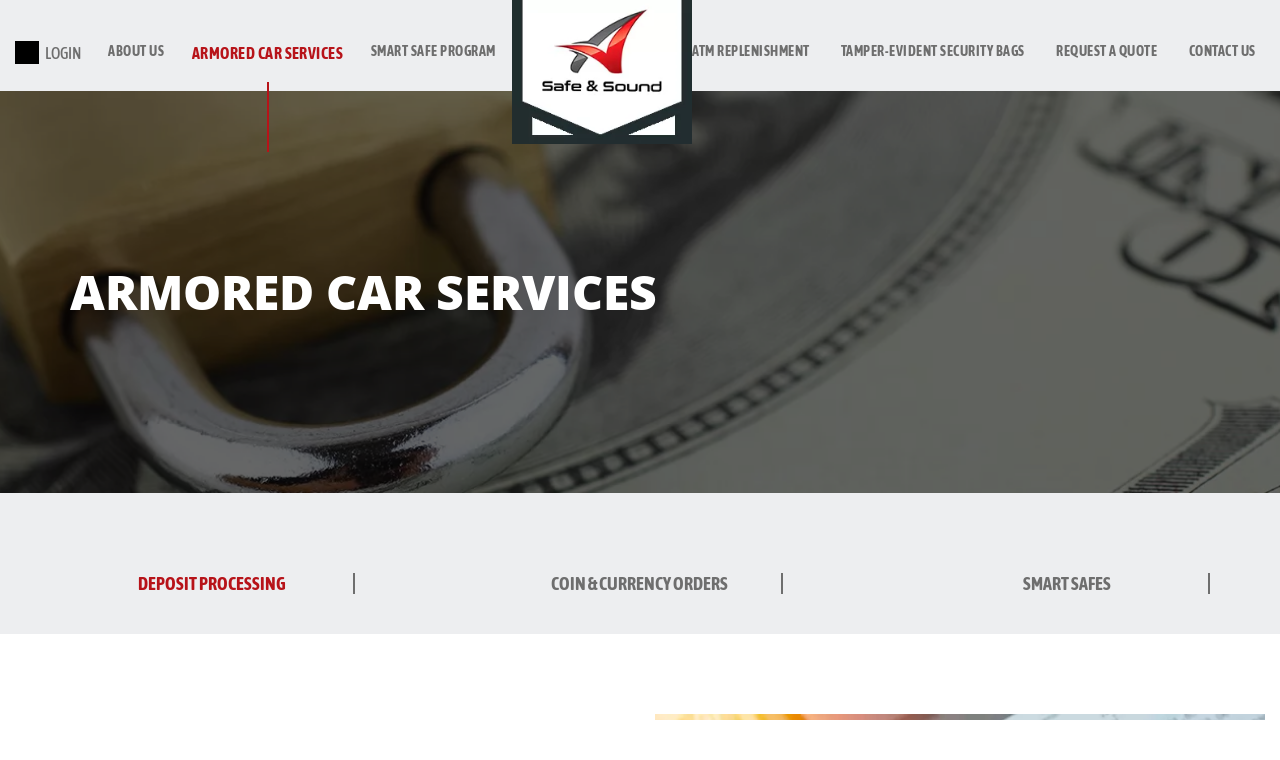

--- FILE ---
content_type: text/html; charset=UTF-8
request_url: https://www.ssarmored.com/armored-car-services/
body_size: 33935
content:
<!DOCTYPE html>
<html lang="en-US">
<head><meta charset="UTF-8"><script>if(navigator.userAgent.match(/MSIE|Internet Explorer/i)||navigator.userAgent.match(/Trident\/7\..*?rv:11/i)){var href=document.location.href;if(!href.match(/[?&]nowprocket/)){if(href.indexOf("?")==-1){if(href.indexOf("#")==-1){document.location.href=href+"?nowprocket=1"}else{document.location.href=href.replace("#","?nowprocket=1#")}}else{if(href.indexOf("#")==-1){document.location.href=href+"&nowprocket=1"}else{document.location.href=href.replace("#","&nowprocket=1#")}}}}</script><script>(()=>{class RocketLazyLoadScripts{constructor(){this.v="2.0.4",this.userEvents=["keydown","keyup","mousedown","mouseup","mousemove","mouseover","mouseout","touchmove","touchstart","touchend","touchcancel","wheel","click","dblclick","input"],this.attributeEvents=["onblur","onclick","oncontextmenu","ondblclick","onfocus","onmousedown","onmouseenter","onmouseleave","onmousemove","onmouseout","onmouseover","onmouseup","onmousewheel","onscroll","onsubmit"]}async t(){this.i(),this.o(),/iP(ad|hone)/.test(navigator.userAgent)&&this.h(),this.u(),this.l(this),this.m(),this.k(this),this.p(this),this._(),await Promise.all([this.R(),this.L()]),this.lastBreath=Date.now(),this.S(this),this.P(),this.D(),this.O(),this.M(),await this.C(this.delayedScripts.normal),await this.C(this.delayedScripts.defer),await this.C(this.delayedScripts.async),await this.T(),await this.F(),await this.j(),await this.A(),window.dispatchEvent(new Event("rocket-allScriptsLoaded")),this.everythingLoaded=!0,this.lastTouchEnd&&await new Promise(t=>setTimeout(t,500-Date.now()+this.lastTouchEnd)),this.I(),this.H(),this.U(),this.W()}i(){this.CSPIssue=sessionStorage.getItem("rocketCSPIssue"),document.addEventListener("securitypolicyviolation",t=>{this.CSPIssue||"script-src-elem"!==t.violatedDirective||"data"!==t.blockedURI||(this.CSPIssue=!0,sessionStorage.setItem("rocketCSPIssue",!0))},{isRocket:!0})}o(){window.addEventListener("pageshow",t=>{this.persisted=t.persisted,this.realWindowLoadedFired=!0},{isRocket:!0}),window.addEventListener("pagehide",()=>{this.onFirstUserAction=null},{isRocket:!0})}h(){let t;function e(e){t=e}window.addEventListener("touchstart",e,{isRocket:!0}),window.addEventListener("touchend",function i(o){o.changedTouches[0]&&t.changedTouches[0]&&Math.abs(o.changedTouches[0].pageX-t.changedTouches[0].pageX)<10&&Math.abs(o.changedTouches[0].pageY-t.changedTouches[0].pageY)<10&&o.timeStamp-t.timeStamp<200&&(window.removeEventListener("touchstart",e,{isRocket:!0}),window.removeEventListener("touchend",i,{isRocket:!0}),"INPUT"===o.target.tagName&&"text"===o.target.type||(o.target.dispatchEvent(new TouchEvent("touchend",{target:o.target,bubbles:!0})),o.target.dispatchEvent(new MouseEvent("mouseover",{target:o.target,bubbles:!0})),o.target.dispatchEvent(new PointerEvent("click",{target:o.target,bubbles:!0,cancelable:!0,detail:1,clientX:o.changedTouches[0].clientX,clientY:o.changedTouches[0].clientY})),event.preventDefault()))},{isRocket:!0})}q(t){this.userActionTriggered||("mousemove"!==t.type||this.firstMousemoveIgnored?"keyup"===t.type||"mouseover"===t.type||"mouseout"===t.type||(this.userActionTriggered=!0,this.onFirstUserAction&&this.onFirstUserAction()):this.firstMousemoveIgnored=!0),"click"===t.type&&t.preventDefault(),t.stopPropagation(),t.stopImmediatePropagation(),"touchstart"===this.lastEvent&&"touchend"===t.type&&(this.lastTouchEnd=Date.now()),"click"===t.type&&(this.lastTouchEnd=0),this.lastEvent=t.type,t.composedPath&&t.composedPath()[0].getRootNode()instanceof ShadowRoot&&(t.rocketTarget=t.composedPath()[0]),this.savedUserEvents.push(t)}u(){this.savedUserEvents=[],this.userEventHandler=this.q.bind(this),this.userEvents.forEach(t=>window.addEventListener(t,this.userEventHandler,{passive:!1,isRocket:!0})),document.addEventListener("visibilitychange",this.userEventHandler,{isRocket:!0})}U(){this.userEvents.forEach(t=>window.removeEventListener(t,this.userEventHandler,{passive:!1,isRocket:!0})),document.removeEventListener("visibilitychange",this.userEventHandler,{isRocket:!0}),this.savedUserEvents.forEach(t=>{(t.rocketTarget||t.target).dispatchEvent(new window[t.constructor.name](t.type,t))})}m(){const t="return false",e=Array.from(this.attributeEvents,t=>"data-rocket-"+t),i="["+this.attributeEvents.join("],[")+"]",o="[data-rocket-"+this.attributeEvents.join("],[data-rocket-")+"]",s=(e,i,o)=>{o&&o!==t&&(e.setAttribute("data-rocket-"+i,o),e["rocket"+i]=new Function("event",o),e.setAttribute(i,t))};new MutationObserver(t=>{for(const n of t)"attributes"===n.type&&(n.attributeName.startsWith("data-rocket-")||this.everythingLoaded?n.attributeName.startsWith("data-rocket-")&&this.everythingLoaded&&this.N(n.target,n.attributeName.substring(12)):s(n.target,n.attributeName,n.target.getAttribute(n.attributeName))),"childList"===n.type&&n.addedNodes.forEach(t=>{if(t.nodeType===Node.ELEMENT_NODE)if(this.everythingLoaded)for(const i of[t,...t.querySelectorAll(o)])for(const t of i.getAttributeNames())e.includes(t)&&this.N(i,t.substring(12));else for(const e of[t,...t.querySelectorAll(i)])for(const t of e.getAttributeNames())this.attributeEvents.includes(t)&&s(e,t,e.getAttribute(t))})}).observe(document,{subtree:!0,childList:!0,attributeFilter:[...this.attributeEvents,...e]})}I(){this.attributeEvents.forEach(t=>{document.querySelectorAll("[data-rocket-"+t+"]").forEach(e=>{this.N(e,t)})})}N(t,e){const i=t.getAttribute("data-rocket-"+e);i&&(t.setAttribute(e,i),t.removeAttribute("data-rocket-"+e))}k(t){Object.defineProperty(HTMLElement.prototype,"onclick",{get(){return this.rocketonclick||null},set(e){this.rocketonclick=e,this.setAttribute(t.everythingLoaded?"onclick":"data-rocket-onclick","this.rocketonclick(event)")}})}S(t){function e(e,i){let o=e[i];e[i]=null,Object.defineProperty(e,i,{get:()=>o,set(s){t.everythingLoaded?o=s:e["rocket"+i]=o=s}})}e(document,"onreadystatechange"),e(window,"onload"),e(window,"onpageshow");try{Object.defineProperty(document,"readyState",{get:()=>t.rocketReadyState,set(e){t.rocketReadyState=e},configurable:!0}),document.readyState="loading"}catch(t){console.log("WPRocket DJE readyState conflict, bypassing")}}l(t){this.originalAddEventListener=EventTarget.prototype.addEventListener,this.originalRemoveEventListener=EventTarget.prototype.removeEventListener,this.savedEventListeners=[],EventTarget.prototype.addEventListener=function(e,i,o){o&&o.isRocket||!t.B(e,this)&&!t.userEvents.includes(e)||t.B(e,this)&&!t.userActionTriggered||e.startsWith("rocket-")||t.everythingLoaded?t.originalAddEventListener.call(this,e,i,o):(t.savedEventListeners.push({target:this,remove:!1,type:e,func:i,options:o}),"mouseenter"!==e&&"mouseleave"!==e||t.originalAddEventListener.call(this,e,t.savedUserEvents.push,o))},EventTarget.prototype.removeEventListener=function(e,i,o){o&&o.isRocket||!t.B(e,this)&&!t.userEvents.includes(e)||t.B(e,this)&&!t.userActionTriggered||e.startsWith("rocket-")||t.everythingLoaded?t.originalRemoveEventListener.call(this,e,i,o):t.savedEventListeners.push({target:this,remove:!0,type:e,func:i,options:o})}}J(t,e){this.savedEventListeners=this.savedEventListeners.filter(i=>{let o=i.type,s=i.target||window;return e!==o||t!==s||(this.B(o,s)&&(i.type="rocket-"+o),this.$(i),!1)})}H(){EventTarget.prototype.addEventListener=this.originalAddEventListener,EventTarget.prototype.removeEventListener=this.originalRemoveEventListener,this.savedEventListeners.forEach(t=>this.$(t))}$(t){t.remove?this.originalRemoveEventListener.call(t.target,t.type,t.func,t.options):this.originalAddEventListener.call(t.target,t.type,t.func,t.options)}p(t){let e;function i(e){return t.everythingLoaded?e:e.split(" ").map(t=>"load"===t||t.startsWith("load.")?"rocket-jquery-load":t).join(" ")}function o(o){function s(e){const s=o.fn[e];o.fn[e]=o.fn.init.prototype[e]=function(){return this[0]===window&&t.userActionTriggered&&("string"==typeof arguments[0]||arguments[0]instanceof String?arguments[0]=i(arguments[0]):"object"==typeof arguments[0]&&Object.keys(arguments[0]).forEach(t=>{const e=arguments[0][t];delete arguments[0][t],arguments[0][i(t)]=e})),s.apply(this,arguments),this}}if(o&&o.fn&&!t.allJQueries.includes(o)){const e={DOMContentLoaded:[],"rocket-DOMContentLoaded":[]};for(const t in e)document.addEventListener(t,()=>{e[t].forEach(t=>t())},{isRocket:!0});o.fn.ready=o.fn.init.prototype.ready=function(i){function s(){parseInt(o.fn.jquery)>2?setTimeout(()=>i.bind(document)(o)):i.bind(document)(o)}return"function"==typeof i&&(t.realDomReadyFired?!t.userActionTriggered||t.fauxDomReadyFired?s():e["rocket-DOMContentLoaded"].push(s):e.DOMContentLoaded.push(s)),o([])},s("on"),s("one"),s("off"),t.allJQueries.push(o)}e=o}t.allJQueries=[],o(window.jQuery),Object.defineProperty(window,"jQuery",{get:()=>e,set(t){o(t)}})}P(){const t=new Map;document.write=document.writeln=function(e){const i=document.currentScript,o=document.createRange(),s=i.parentElement;let n=t.get(i);void 0===n&&(n=i.nextSibling,t.set(i,n));const c=document.createDocumentFragment();o.setStart(c,0),c.appendChild(o.createContextualFragment(e)),s.insertBefore(c,n)}}async R(){return new Promise(t=>{this.userActionTriggered?t():this.onFirstUserAction=t})}async L(){return new Promise(t=>{document.addEventListener("DOMContentLoaded",()=>{this.realDomReadyFired=!0,t()},{isRocket:!0})})}async j(){return this.realWindowLoadedFired?Promise.resolve():new Promise(t=>{window.addEventListener("load",t,{isRocket:!0})})}M(){this.pendingScripts=[];this.scriptsMutationObserver=new MutationObserver(t=>{for(const e of t)e.addedNodes.forEach(t=>{"SCRIPT"!==t.tagName||t.noModule||t.isWPRocket||this.pendingScripts.push({script:t,promise:new Promise(e=>{const i=()=>{const i=this.pendingScripts.findIndex(e=>e.script===t);i>=0&&this.pendingScripts.splice(i,1),e()};t.addEventListener("load",i,{isRocket:!0}),t.addEventListener("error",i,{isRocket:!0}),setTimeout(i,1e3)})})})}),this.scriptsMutationObserver.observe(document,{childList:!0,subtree:!0})}async F(){await this.X(),this.pendingScripts.length?(await this.pendingScripts[0].promise,await this.F()):this.scriptsMutationObserver.disconnect()}D(){this.delayedScripts={normal:[],async:[],defer:[]},document.querySelectorAll("script[type$=rocketlazyloadscript]").forEach(t=>{t.hasAttribute("data-rocket-src")?t.hasAttribute("async")&&!1!==t.async?this.delayedScripts.async.push(t):t.hasAttribute("defer")&&!1!==t.defer||"module"===t.getAttribute("data-rocket-type")?this.delayedScripts.defer.push(t):this.delayedScripts.normal.push(t):this.delayedScripts.normal.push(t)})}async _(){await this.L();let t=[];document.querySelectorAll("script[type$=rocketlazyloadscript][data-rocket-src]").forEach(e=>{let i=e.getAttribute("data-rocket-src");if(i&&!i.startsWith("data:")){i.startsWith("//")&&(i=location.protocol+i);try{const o=new URL(i).origin;o!==location.origin&&t.push({src:o,crossOrigin:e.crossOrigin||"module"===e.getAttribute("data-rocket-type")})}catch(t){}}}),t=[...new Map(t.map(t=>[JSON.stringify(t),t])).values()],this.Y(t,"preconnect")}async G(t){if(await this.K(),!0!==t.noModule||!("noModule"in HTMLScriptElement.prototype))return new Promise(e=>{let i;function o(){(i||t).setAttribute("data-rocket-status","executed"),e()}try{if(navigator.userAgent.includes("Firefox/")||""===navigator.vendor||this.CSPIssue)i=document.createElement("script"),[...t.attributes].forEach(t=>{let e=t.nodeName;"type"!==e&&("data-rocket-type"===e&&(e="type"),"data-rocket-src"===e&&(e="src"),i.setAttribute(e,t.nodeValue))}),t.text&&(i.text=t.text),t.nonce&&(i.nonce=t.nonce),i.hasAttribute("src")?(i.addEventListener("load",o,{isRocket:!0}),i.addEventListener("error",()=>{i.setAttribute("data-rocket-status","failed-network"),e()},{isRocket:!0}),setTimeout(()=>{i.isConnected||e()},1)):(i.text=t.text,o()),i.isWPRocket=!0,t.parentNode.replaceChild(i,t);else{const i=t.getAttribute("data-rocket-type"),s=t.getAttribute("data-rocket-src");i?(t.type=i,t.removeAttribute("data-rocket-type")):t.removeAttribute("type"),t.addEventListener("load",o,{isRocket:!0}),t.addEventListener("error",i=>{this.CSPIssue&&i.target.src.startsWith("data:")?(console.log("WPRocket: CSP fallback activated"),t.removeAttribute("src"),this.G(t).then(e)):(t.setAttribute("data-rocket-status","failed-network"),e())},{isRocket:!0}),s?(t.fetchPriority="high",t.removeAttribute("data-rocket-src"),t.src=s):t.src="data:text/javascript;base64,"+window.btoa(unescape(encodeURIComponent(t.text)))}}catch(i){t.setAttribute("data-rocket-status","failed-transform"),e()}});t.setAttribute("data-rocket-status","skipped")}async C(t){const e=t.shift();return e?(e.isConnected&&await this.G(e),this.C(t)):Promise.resolve()}O(){this.Y([...this.delayedScripts.normal,...this.delayedScripts.defer,...this.delayedScripts.async],"preload")}Y(t,e){this.trash=this.trash||[];let i=!0;var o=document.createDocumentFragment();t.forEach(t=>{const s=t.getAttribute&&t.getAttribute("data-rocket-src")||t.src;if(s&&!s.startsWith("data:")){const n=document.createElement("link");n.href=s,n.rel=e,"preconnect"!==e&&(n.as="script",n.fetchPriority=i?"high":"low"),t.getAttribute&&"module"===t.getAttribute("data-rocket-type")&&(n.crossOrigin=!0),t.crossOrigin&&(n.crossOrigin=t.crossOrigin),t.integrity&&(n.integrity=t.integrity),t.nonce&&(n.nonce=t.nonce),o.appendChild(n),this.trash.push(n),i=!1}}),document.head.appendChild(o)}W(){this.trash.forEach(t=>t.remove())}async T(){try{document.readyState="interactive"}catch(t){}this.fauxDomReadyFired=!0;try{await this.K(),this.J(document,"readystatechange"),document.dispatchEvent(new Event("rocket-readystatechange")),await this.K(),document.rocketonreadystatechange&&document.rocketonreadystatechange(),await this.K(),this.J(document,"DOMContentLoaded"),document.dispatchEvent(new Event("rocket-DOMContentLoaded")),await this.K(),this.J(window,"DOMContentLoaded"),window.dispatchEvent(new Event("rocket-DOMContentLoaded"))}catch(t){console.error(t)}}async A(){try{document.readyState="complete"}catch(t){}try{await this.K(),this.J(document,"readystatechange"),document.dispatchEvent(new Event("rocket-readystatechange")),await this.K(),document.rocketonreadystatechange&&document.rocketonreadystatechange(),await this.K(),this.J(window,"load"),window.dispatchEvent(new Event("rocket-load")),await this.K(),window.rocketonload&&window.rocketonload(),await this.K(),this.allJQueries.forEach(t=>t(window).trigger("rocket-jquery-load")),await this.K(),this.J(window,"pageshow");const t=new Event("rocket-pageshow");t.persisted=this.persisted,window.dispatchEvent(t),await this.K(),window.rocketonpageshow&&window.rocketonpageshow({persisted:this.persisted})}catch(t){console.error(t)}}async K(){Date.now()-this.lastBreath>45&&(await this.X(),this.lastBreath=Date.now())}async X(){return document.hidden?new Promise(t=>setTimeout(t)):new Promise(t=>requestAnimationFrame(t))}B(t,e){return e===document&&"readystatechange"===t||(e===document&&"DOMContentLoaded"===t||(e===window&&"DOMContentLoaded"===t||(e===window&&"load"===t||e===window&&"pageshow"===t)))}static run(){(new RocketLazyLoadScripts).t()}}RocketLazyLoadScripts.run()})();</script>
    
    <meta name="viewport" content="width=device-width, initial-scale=1">
    <link rel="profile" href="http://gmpg.org/xfn/11">
    <link rel="pingback" href="https://www.ssarmored.com/xmlrpc.php">
	<link rel="icon" type="image/png" href="https://www.ssarmored.com/wp-content/themes/maxcanvas_child//icon.png" />
        <meta name='robots' content='index, follow, max-image-preview:large, max-snippet:-1, max-video-preview:-1' />
	<style></style>
	
	<!-- This site is optimized with the Yoast SEO plugin v26.1 - https://yoast.com/wordpress/plugins/seo/ -->
	<title>Armored Car Services - Safe and Sound</title>
<link crossorigin data-rocket-preconnect href="https://www.google-analytics.com" rel="preconnect">
<link crossorigin data-rocket-preconnect href="https://fonts.gstatic.com" rel="preconnect">
<link crossorigin data-rocket-preconnect href="https://static.addtoany.com" rel="preconnect">
<link crossorigin data-rocket-preconnect href="https://www.googletagmanager.com" rel="preconnect">
<link crossorigin data-rocket-preconnect href="https://assets.apollo.io" rel="preconnect">
<link crossorigin data-rocket-preconnect href="https://acsbapp.com" rel="preconnect">
<link crossorigin data-rocket-preconnect href="https://js.zi-scripts.com" rel="preconnect">
<link crossorigin data-rocket-preload as="font" href="https://fonts.gstatic.com/s/asapcondensed/v18/pxidypY1o9NHyXh3WvSbGSggdOeMaEw.woff2" rel="preload">
<link crossorigin data-rocket-preload as="font" href="https://fonts.gstatic.com/s/asapcondensed/v18/pxieypY1o9NHyXh3WvSbGSggdO9_S1lDims.woff2" rel="preload">
<link crossorigin data-rocket-preload as="font" href="https://fonts.gstatic.com/s/asapcondensed/v18/pxieypY1o9NHyXh3WvSbGSggdO83TVlDims.woff2" rel="preload">
<link crossorigin data-rocket-preload as="font" href="https://fonts.gstatic.com/s/opensans/v44/memvYaGs126MiZpBA-UvWbX2vVnXBbObj2OVTS2mu1aB.woff2" rel="preload">
<link crossorigin data-rocket-preload as="font" href="https://fonts.gstatic.com/s/opensans/v44/memvYaGs126MiZpBA-UvWbX2vVnXBbObj2OVTS-muw.woff2" rel="preload">
<style id="wpr-usedcss">img:is([sizes=auto i],[sizes^="auto," i]){contain-intrinsic-size:3000px 1500px}html{font-family:sans-serif;-ms-text-size-adjust:100%;-webkit-text-size-adjust:100%}mark{background:#ff0;color:#000}button,input,optgroup,select,textarea{color:inherit;font:inherit;margin:0}button::-moz-focus-inner,input::-moz-focus-inner{border:0;padding:0}input[type=search]{-webkit-appearance:textfield;-moz-box-sizing:content-box;-webkit-box-sizing:content-box;box-sizing:content-box}fieldset{border:1px solid silver;margin:0 2px;padding:.35em .625em .75em}legend{border:0;padding:0}table{border-collapse:collapse;border-spacing:0}@media print{*,:after,:before{background:0 0!important;color:#000!important;-webkit-box-shadow:none!important;box-shadow:none!important;text-shadow:none!important}a,a:visited{text-decoration:underline}a[href]:after{content:" (" attr(href) ")"}abbr[title]:after{content:" (" attr(title) ")"}a[href^="#"]:after,a[href^="javascript:"]:after{content:""}img,tr{page-break-inside:avoid}img{max-width:100%!important}h2,h3,p{orphans:3;widows:3}h2,h3{page-break-after:avoid}select{background:#fff!important}.label{border:1px solid #000}.table{border-collapse:collapse!important}}a:focus{outline:dotted thin;outline:-webkit-focus-ring-color auto 5px;outline-offset:-2px}.mark,mark{background-color:#fcf8e3;padding:.2em}.container{margin-right:auto;margin-left:auto;padding-left:15px;padding-right:15px}.row{margin-left:-15px;margin-right:-15px}.col-lg-4,.col-md-4,.col-md-6,.col-sm-4,.col-xs-12{position:relative;min-height:1px;padding-left:15px;padding-right:15px}fieldset{padding:0;margin:0;border:0;min-width:0}input[type=checkbox]:focus,input[type=radio]:focus{outline:dotted thin;outline:-webkit-focus-ring-color auto 5px;outline-offset:-2px}@media screen and (-webkit-min-device-pixel-ratio:0){input[type=date],input[type=datetime-local],input[type=month],input[type=time]{line-height:34px}}.btn{display:inline-block;margin-bottom:0;font-weight:400;text-align:center;vertical-align:middle;-ms-touch-action:manipulation;touch-action:manipulation;cursor:pointer;background-image:none;border:1px solid transparent;white-space:nowrap;padding:6px 12px;font-size:14px;line-height:1.42857143;border-radius:4px;-webkit-user-select:none;-moz-user-select:none;-ms-user-select:none;user-select:none}.btn.active.focus,.btn.active:focus,.btn.focus,.btn:active.focus,.btn:active:focus,.btn:focus{outline:dotted thin;outline:-webkit-focus-ring-color auto 5px;outline-offset:-2px}.btn.active,.btn:active{outline:0;background-image:none;-webkit-box-shadow:inset 0 3px 5px rgba(0,0,0,.125);box-shadow:inset 0 3px 5px rgba(0,0,0,.125)}.btn.disabled,.btn[disabled],fieldset[disabled] .btn{cursor:not-allowed;pointer-events:none;opacity:.65;-webkit-box-shadow:none;box-shadow:none}.collapsing{position:relative;height:0;overflow:hidden;-webkit-transition-property:height,visibility;-o-transition-property:height,visibility;transition-property:height,visibility;-webkit-transition-duration:.35s;-o-transition-duration:.35s;transition-duration:.35s;-webkit-transition-timing-function:ease;-o-transition-timing-function:ease;transition-timing-function:ease}.dropdown-menu{position:absolute;top:100%;left:0;z-index:1000;display:none;float:left;min-width:160px;padding:5px 0;margin:2px 0 0;list-style:none;font-size:14px;text-align:left;background-color:#fff;border:1px solid #ccc;border:1px solid rgba(0,0,0,.15);border-radius:4px;-webkit-box-shadow:0 6px 12px rgba(0,0,0,.175);box-shadow:0 6px 12px rgba(0,0,0,.175);-webkit-background-clip:padding-box;background-clip:padding-box}.dropdown-menu>li>a:focus,.dropdown-menu>li>a:hover{text-decoration:none;color:#262626;background-color:#f5f5f5}.dropdown-menu>.active>a,.dropdown-menu>.active>a:focus,.dropdown-menu>.active>a:hover{color:#fff;text-decoration:none;outline:0;background-color:#337ab7}.dropdown-menu>.disabled>a:focus,.dropdown-menu>.disabled>a:hover{text-decoration:none;background-color:transparent;background-image:none;cursor:not-allowed}.dropdown-backdrop{position:fixed;left:0;right:0;bottom:0;top:0;z-index:990}.nav{margin-bottom:0;padding-left:0;list-style:none}.nav>li.disabled>a:focus,.nav>li.disabled>a:hover{color:#777;text-decoration:none;background-color:transparent;cursor:not-allowed}.navbar-nav>li>.dropdown-menu{margin-top:0;border-top-right-radius:0;border-top-left-radius:0}.breadcrumb>li+li:before{content:"/\00a0";padding:0 5px;color:#ccc}.progress{overflow:hidden;height:20px;margin-bottom:20px;background-color:#f5f5f5;border-radius:4px;-webkit-box-shadow:inset 0 1px 2px rgba(0,0,0,.1);box-shadow:inset 0 1px 2px rgba(0,0,0,.1)}.panel>.table:first-child{border-top-right-radius:3px;border-top-left-radius:3px}.panel>.table:last-child>tbody:last-child>tr:last-child{border-bottom-left-radius:3px;border-bottom-right-radius:3px}button.close{padding:0;cursor:pointer;background:0 0;border:0;-webkit-appearance:none}.modal{display:none;overflow:hidden;position:fixed;top:0;right:0;bottom:0;left:0;z-index:1050;-webkit-overflow-scrolling:touch;outline:0}.modal.fade .modal-dialog{-webkit-transform:translate(0,-25%);-ms-transform:translate(0,-25%);-o-transform:translate(0,-25%);transform:translate(0,-25%);-webkit-transition:-webkit-transform .3s ease-out;-o-transition:-o-transform .3s ease-out;transition:transform .3s ease-out}.modal-content{position:relative;background-color:#fff;border:1px solid #999;border:1px solid rgba(0,0,0,.2);border-radius:6px;-webkit-box-shadow:0 3px 9px rgba(0,0,0,.5);box-shadow:0 3px 9px rgba(0,0,0,.5);-webkit-background-clip:padding-box;background-clip:padding-box;outline:0}.tooltip{position:absolute;z-index:1070;display:block;font-family:"Helvetica Neue",Helvetica,Arial,sans-serif;font-size:12px;font-weight:400;line-height:1.4;opacity:0}.tooltip.top{margin-top:-3px;padding:5px 0}.tooltip.right{margin-left:3px;padding:0 5px}.tooltip.bottom{margin-top:3px;padding:5px 0}.tooltip.left{margin-left:-3px;padding:0 5px}.tooltip-inner{max-width:200px;padding:3px 8px;color:#fff;text-align:center;text-decoration:none;background-color:#000;border-radius:4px}.popover{position:absolute;top:0;left:0;z-index:1060;display:none;max-width:276px;padding:1px;font-family:"Helvetica Neue",Helvetica,Arial,sans-serif;font-size:14px;font-weight:400;line-height:1.42857143;text-align:left;background-color:#fff;-webkit-background-clip:padding-box;background-clip:padding-box;border:1px solid #ccc;border:1px solid rgba(0,0,0,.2);border-radius:6px;-webkit-box-shadow:0 5px 10px rgba(0,0,0,.2);box-shadow:0 5px 10px rgba(0,0,0,.2);white-space:normal}.popover-title{margin:0;padding:8px 14px;font-size:14px;background-color:#f7f7f7;border-bottom:1px solid #ebebeb;border-radius:5px 5px 0 0}.popover>.arrow:after{border-width:10px;content:""}.popover.top>.arrow{left:50%;margin-left:-11px;border-bottom-width:0;border-top-color:#999;border-top-color:rgba(0,0,0,.25);bottom:-11px}.popover.top>.arrow:after{content:" ";bottom:1px;margin-left:-10px;border-bottom-width:0;border-top-color:#fff}.popover.right>.arrow{top:50%;left:-11px;margin-top:-11px;border-left-width:0;border-right-color:#999;border-right-color:rgba(0,0,0,.25)}.popover.right>.arrow:after{content:" ";left:1px;bottom:-10px;border-left-width:0;border-right-color:#fff}.popover.bottom>.arrow{left:50%;margin-left:-11px;border-top-width:0;border-bottom-color:#999;border-bottom-color:rgba(0,0,0,.25);top:-11px}.popover.bottom>.arrow:after{content:" ";top:1px;margin-left:-10px;border-top-width:0;border-bottom-color:#fff}.popover.left>.arrow:after{content:" ";right:1px;border-right-width:0;border-left-color:#fff;bottom:-10px}.carousel-indicators{position:absolute;bottom:10px;left:50%;z-index:15;width:60%;margin-left:-30%;padding-left:0;list-style:none;text-align:center}.carousel-indicators li{display:inline-block;width:10px;height:10px;margin:1px;text-indent:-999px;border:1px solid #fff;border-radius:10px;cursor:pointer;background-color:rgba(0,0,0,0)}.carousel-indicators .active{margin:0;width:12px;height:12px;background-color:#fff}.container:after,.container:before,.nav:after,.nav:before,.row:after,.row:before{content:" ";display:table}@-ms-viewport{width:device-width}img.emoji{display:inline!important;border:none!important;box-shadow:none!important;height:1em!important;width:1em!important;margin:0 .07em!important;vertical-align:-.1em!important;background:0 0!important;padding:0!important}:where(.wp-block-button__link){border-radius:9999px;box-shadow:none;padding:calc(.667em + 2px) calc(1.333em + 2px);text-decoration:none}:root :where(.wp-block-button .wp-block-button__link.is-style-outline),:root :where(.wp-block-button.is-style-outline>.wp-block-button__link){border:2px solid;padding:.667em 1.333em}:root :where(.wp-block-button .wp-block-button__link.is-style-outline:not(.has-text-color)),:root :where(.wp-block-button.is-style-outline>.wp-block-button__link:not(.has-text-color)){color:currentColor}:root :where(.wp-block-button .wp-block-button__link.is-style-outline:not(.has-background)),:root :where(.wp-block-button.is-style-outline>.wp-block-button__link:not(.has-background)){background-color:initial;background-image:none}:where(.wp-block-calendar table:not(.has-background) th){background:#ddd}:where(.wp-block-columns){margin-bottom:1.75em}:where(.wp-block-columns.has-background){padding:1.25em 2.375em}:where(.wp-block-post-comments input[type=submit]){border:none}:where(.wp-block-cover-image:not(.has-text-color)),:where(.wp-block-cover:not(.has-text-color)){color:#fff}:where(.wp-block-cover-image.is-light:not(.has-text-color)),:where(.wp-block-cover.is-light:not(.has-text-color)){color:#000}:root :where(.wp-block-cover h1:not(.has-text-color)),:root :where(.wp-block-cover h2:not(.has-text-color)),:root :where(.wp-block-cover h3:not(.has-text-color)),:root :where(.wp-block-cover h4:not(.has-text-color)),:root :where(.wp-block-cover h5:not(.has-text-color)),:root :where(.wp-block-cover h6:not(.has-text-color)),:root :where(.wp-block-cover p:not(.has-text-color)){color:inherit}:where(.wp-block-file){margin-bottom:1.5em}:where(.wp-block-file__button){border-radius:2em;display:inline-block;padding:.5em 1em}:where(.wp-block-file__button):is(a):active,:where(.wp-block-file__button):is(a):focus,:where(.wp-block-file__button):is(a):hover,:where(.wp-block-file__button):is(a):visited{box-shadow:none;color:#fff;opacity:.85;text-decoration:none}:where(.wp-block-group.wp-block-group-is-layout-constrained){position:relative}:root :where(.wp-block-image.is-style-rounded img,.wp-block-image .is-style-rounded img){border-radius:9999px}:where(.wp-block-latest-comments:not([style*=line-height] .wp-block-latest-comments__comment)){line-height:1.1}:where(.wp-block-latest-comments:not([style*=line-height] .wp-block-latest-comments__comment-excerpt p)){line-height:1.8}:root :where(.wp-block-latest-posts.is-grid){padding:0}:root :where(.wp-block-latest-posts.wp-block-latest-posts__list){padding-left:0}ul{box-sizing:border-box}:root :where(.wp-block-list.has-background){padding:1.25em 2.375em}:where(.wp-block-navigation.has-background .wp-block-navigation-item a:not(.wp-element-button)),:where(.wp-block-navigation.has-background .wp-block-navigation-submenu a:not(.wp-element-button)){padding:.5em 1em}:where(.wp-block-navigation .wp-block-navigation__submenu-container .wp-block-navigation-item a:not(.wp-element-button)),:where(.wp-block-navigation .wp-block-navigation__submenu-container .wp-block-navigation-submenu a:not(.wp-element-button)),:where(.wp-block-navigation .wp-block-navigation__submenu-container .wp-block-navigation-submenu button.wp-block-navigation-item__content),:where(.wp-block-navigation .wp-block-navigation__submenu-container .wp-block-pages-list__item button.wp-block-navigation-item__content){padding:.5em 1em}:root :where(p.has-background){padding:1.25em 2.375em}:where(p.has-text-color:not(.has-link-color)) a{color:inherit}:where(.wp-block-post-comments-form) input:not([type=submit]),:where(.wp-block-post-comments-form) textarea{border:1px solid #949494;font-family:inherit;font-size:1em}:where(.wp-block-post-comments-form) input:where(:not([type=submit]):not([type=checkbox])),:where(.wp-block-post-comments-form) textarea{padding:calc(.667em + 2px)}:where(.wp-block-post-excerpt){box-sizing:border-box;margin-bottom:var(--wp--style--block-gap);margin-top:var(--wp--style--block-gap)}:where(.wp-block-preformatted.has-background){padding:1.25em 2.375em}:where(.wp-block-search__button){border:1px solid #ccc;padding:6px 10px}:where(.wp-block-search__input){font-family:inherit;font-size:inherit;font-style:inherit;font-weight:inherit;letter-spacing:inherit;line-height:inherit;text-transform:inherit}:where(.wp-block-search__button-inside .wp-block-search__inside-wrapper){border:1px solid #949494;box-sizing:border-box;padding:4px}:where(.wp-block-search__button-inside .wp-block-search__inside-wrapper) .wp-block-search__input{border:none;border-radius:0;padding:0 4px}:where(.wp-block-search__button-inside .wp-block-search__inside-wrapper) .wp-block-search__input:focus{outline:0}:where(.wp-block-search__button-inside .wp-block-search__inside-wrapper) :where(.wp-block-search__button){padding:4px 8px}:root :where(.wp-block-separator.is-style-dots){height:auto;line-height:1;text-align:center}:root :where(.wp-block-separator.is-style-dots):before{color:currentColor;content:"···";font-family:serif;font-size:1.5em;letter-spacing:2em;padding-left:2em}:root :where(.wp-block-site-logo.is-style-rounded){border-radius:9999px}:where(.wp-block-social-links:not(.is-style-logos-only)) .wp-social-link{background-color:#f0f0f0;color:#444}:where(.wp-block-social-links:not(.is-style-logos-only)) .wp-social-link-amazon{background-color:#f90;color:#fff}:where(.wp-block-social-links:not(.is-style-logos-only)) .wp-social-link-bandcamp{background-color:#1ea0c3;color:#fff}:where(.wp-block-social-links:not(.is-style-logos-only)) .wp-social-link-behance{background-color:#0757fe;color:#fff}:where(.wp-block-social-links:not(.is-style-logos-only)) .wp-social-link-bluesky{background-color:#0a7aff;color:#fff}:where(.wp-block-social-links:not(.is-style-logos-only)) .wp-social-link-codepen{background-color:#1e1f26;color:#fff}:where(.wp-block-social-links:not(.is-style-logos-only)) .wp-social-link-deviantart{background-color:#02e49b;color:#fff}:where(.wp-block-social-links:not(.is-style-logos-only)) .wp-social-link-dribbble{background-color:#e94c89;color:#fff}:where(.wp-block-social-links:not(.is-style-logos-only)) .wp-social-link-dropbox{background-color:#4280ff;color:#fff}:where(.wp-block-social-links:not(.is-style-logos-only)) .wp-social-link-etsy{background-color:#f45800;color:#fff}:where(.wp-block-social-links:not(.is-style-logos-only)) .wp-social-link-facebook{background-color:#0866ff;color:#fff}:where(.wp-block-social-links:not(.is-style-logos-only)) .wp-social-link-fivehundredpx{background-color:#000;color:#fff}:where(.wp-block-social-links:not(.is-style-logos-only)) .wp-social-link-flickr{background-color:#0461dd;color:#fff}:where(.wp-block-social-links:not(.is-style-logos-only)) .wp-social-link-foursquare{background-color:#e65678;color:#fff}:where(.wp-block-social-links:not(.is-style-logos-only)) .wp-social-link-github{background-color:#24292d;color:#fff}:where(.wp-block-social-links:not(.is-style-logos-only)) .wp-social-link-goodreads{background-color:#eceadd;color:#382110}:where(.wp-block-social-links:not(.is-style-logos-only)) .wp-social-link-google{background-color:#ea4434;color:#fff}:where(.wp-block-social-links:not(.is-style-logos-only)) .wp-social-link-gravatar{background-color:#1d4fc4;color:#fff}:where(.wp-block-social-links:not(.is-style-logos-only)) .wp-social-link-instagram{background-color:#f00075;color:#fff}:where(.wp-block-social-links:not(.is-style-logos-only)) .wp-social-link-lastfm{background-color:#e21b24;color:#fff}:where(.wp-block-social-links:not(.is-style-logos-only)) .wp-social-link-linkedin{background-color:#0d66c2;color:#fff}:where(.wp-block-social-links:not(.is-style-logos-only)) .wp-social-link-mastodon{background-color:#3288d4;color:#fff}:where(.wp-block-social-links:not(.is-style-logos-only)) .wp-social-link-medium{background-color:#000;color:#fff}:where(.wp-block-social-links:not(.is-style-logos-only)) .wp-social-link-meetup{background-color:#f6405f;color:#fff}:where(.wp-block-social-links:not(.is-style-logos-only)) .wp-social-link-patreon{background-color:#000;color:#fff}:where(.wp-block-social-links:not(.is-style-logos-only)) .wp-social-link-pinterest{background-color:#e60122;color:#fff}:where(.wp-block-social-links:not(.is-style-logos-only)) .wp-social-link-pocket{background-color:#ef4155;color:#fff}:where(.wp-block-social-links:not(.is-style-logos-only)) .wp-social-link-reddit{background-color:#ff4500;color:#fff}:where(.wp-block-social-links:not(.is-style-logos-only)) .wp-social-link-skype{background-color:#0478d7;color:#fff}:where(.wp-block-social-links:not(.is-style-logos-only)) .wp-social-link-snapchat{background-color:#fefc00;color:#fff;stroke:#000}:where(.wp-block-social-links:not(.is-style-logos-only)) .wp-social-link-soundcloud{background-color:#ff5600;color:#fff}:where(.wp-block-social-links:not(.is-style-logos-only)) .wp-social-link-spotify{background-color:#1bd760;color:#fff}:where(.wp-block-social-links:not(.is-style-logos-only)) .wp-social-link-telegram{background-color:#2aabee;color:#fff}:where(.wp-block-social-links:not(.is-style-logos-only)) .wp-social-link-threads{background-color:#000;color:#fff}:where(.wp-block-social-links:not(.is-style-logos-only)) .wp-social-link-tiktok{background-color:#000;color:#fff}:where(.wp-block-social-links:not(.is-style-logos-only)) .wp-social-link-tumblr{background-color:#011835;color:#fff}:where(.wp-block-social-links:not(.is-style-logos-only)) .wp-social-link-twitch{background-color:#6440a4;color:#fff}:where(.wp-block-social-links:not(.is-style-logos-only)) .wp-social-link-twitter{background-color:#1da1f2;color:#fff}:where(.wp-block-social-links:not(.is-style-logos-only)) .wp-social-link-vimeo{background-color:#1eb7ea;color:#fff}:where(.wp-block-social-links:not(.is-style-logos-only)) .wp-social-link-vk{background-color:#4680c2;color:#fff}:where(.wp-block-social-links:not(.is-style-logos-only)) .wp-social-link-wordpress{background-color:#3499cd;color:#fff}:where(.wp-block-social-links:not(.is-style-logos-only)) .wp-social-link-whatsapp{background-color:#25d366;color:#fff}:where(.wp-block-social-links:not(.is-style-logos-only)) .wp-social-link-x{background-color:#000;color:#fff}:where(.wp-block-social-links:not(.is-style-logos-only)) .wp-social-link-yelp{background-color:#d32422;color:#fff}:where(.wp-block-social-links:not(.is-style-logos-only)) .wp-social-link-youtube{background-color:red;color:#fff}:where(.wp-block-social-links.is-style-logos-only) .wp-social-link{background:0 0}:where(.wp-block-social-links.is-style-logos-only) .wp-social-link svg{height:1.25em;width:1.25em}:where(.wp-block-social-links.is-style-logos-only) .wp-social-link-amazon{color:#f90}:where(.wp-block-social-links.is-style-logos-only) .wp-social-link-bandcamp{color:#1ea0c3}:where(.wp-block-social-links.is-style-logos-only) .wp-social-link-behance{color:#0757fe}:where(.wp-block-social-links.is-style-logos-only) .wp-social-link-bluesky{color:#0a7aff}:where(.wp-block-social-links.is-style-logos-only) .wp-social-link-codepen{color:#1e1f26}:where(.wp-block-social-links.is-style-logos-only) .wp-social-link-deviantart{color:#02e49b}:where(.wp-block-social-links.is-style-logos-only) .wp-social-link-dribbble{color:#e94c89}:where(.wp-block-social-links.is-style-logos-only) .wp-social-link-dropbox{color:#4280ff}:where(.wp-block-social-links.is-style-logos-only) .wp-social-link-etsy{color:#f45800}:where(.wp-block-social-links.is-style-logos-only) .wp-social-link-facebook{color:#0866ff}:where(.wp-block-social-links.is-style-logos-only) .wp-social-link-fivehundredpx{color:#000}:where(.wp-block-social-links.is-style-logos-only) .wp-social-link-flickr{color:#0461dd}:where(.wp-block-social-links.is-style-logos-only) .wp-social-link-foursquare{color:#e65678}:where(.wp-block-social-links.is-style-logos-only) .wp-social-link-github{color:#24292d}:where(.wp-block-social-links.is-style-logos-only) .wp-social-link-goodreads{color:#382110}:where(.wp-block-social-links.is-style-logos-only) .wp-social-link-google{color:#ea4434}:where(.wp-block-social-links.is-style-logos-only) .wp-social-link-gravatar{color:#1d4fc4}:where(.wp-block-social-links.is-style-logos-only) .wp-social-link-instagram{color:#f00075}:where(.wp-block-social-links.is-style-logos-only) .wp-social-link-lastfm{color:#e21b24}:where(.wp-block-social-links.is-style-logos-only) .wp-social-link-linkedin{color:#0d66c2}:where(.wp-block-social-links.is-style-logos-only) .wp-social-link-mastodon{color:#3288d4}:where(.wp-block-social-links.is-style-logos-only) .wp-social-link-medium{color:#000}:where(.wp-block-social-links.is-style-logos-only) .wp-social-link-meetup{color:#f6405f}:where(.wp-block-social-links.is-style-logos-only) .wp-social-link-patreon{color:#000}:where(.wp-block-social-links.is-style-logos-only) .wp-social-link-pinterest{color:#e60122}:where(.wp-block-social-links.is-style-logos-only) .wp-social-link-pocket{color:#ef4155}:where(.wp-block-social-links.is-style-logos-only) .wp-social-link-reddit{color:#ff4500}:where(.wp-block-social-links.is-style-logos-only) .wp-social-link-skype{color:#0478d7}:where(.wp-block-social-links.is-style-logos-only) .wp-social-link-snapchat{color:#fff;stroke:#000}:where(.wp-block-social-links.is-style-logos-only) .wp-social-link-soundcloud{color:#ff5600}:where(.wp-block-social-links.is-style-logos-only) .wp-social-link-spotify{color:#1bd760}:where(.wp-block-social-links.is-style-logos-only) .wp-social-link-telegram{color:#2aabee}:where(.wp-block-social-links.is-style-logos-only) .wp-social-link-threads{color:#000}:where(.wp-block-social-links.is-style-logos-only) .wp-social-link-tiktok{color:#000}:where(.wp-block-social-links.is-style-logos-only) .wp-social-link-tumblr{color:#011835}:where(.wp-block-social-links.is-style-logos-only) .wp-social-link-twitch{color:#6440a4}:where(.wp-block-social-links.is-style-logos-only) .wp-social-link-twitter{color:#1da1f2}:where(.wp-block-social-links.is-style-logos-only) .wp-social-link-vimeo{color:#1eb7ea}:where(.wp-block-social-links.is-style-logos-only) .wp-social-link-vk{color:#4680c2}:where(.wp-block-social-links.is-style-logos-only) .wp-social-link-whatsapp{color:#25d366}:where(.wp-block-social-links.is-style-logos-only) .wp-social-link-wordpress{color:#3499cd}:where(.wp-block-social-links.is-style-logos-only) .wp-social-link-x{color:#000}:where(.wp-block-social-links.is-style-logos-only) .wp-social-link-yelp{color:#d32422}:where(.wp-block-social-links.is-style-logos-only) .wp-social-link-youtube{color:red}:root :where(.wp-block-social-links .wp-social-link a){padding:.25em}:root :where(.wp-block-social-links.is-style-logos-only .wp-social-link a){padding:0}:root :where(.wp-block-social-links.is-style-pill-shape .wp-social-link a){padding-left:.66667em;padding-right:.66667em}:root :where(.wp-block-tag-cloud.is-style-outline){display:flex;flex-wrap:wrap;gap:1ch}:root :where(.wp-block-tag-cloud.is-style-outline a){border:1px solid;font-size:unset!important;margin-right:0;padding:1ch 2ch;text-decoration:none!important}:root :where(.wp-block-table-of-contents){box-sizing:border-box}:where(.wp-block-term-description){box-sizing:border-box;margin-bottom:var(--wp--style--block-gap);margin-top:var(--wp--style--block-gap)}:where(pre.wp-block-verse){font-family:inherit}:root{--wp--preset--font-size--normal:16px;--wp--preset--font-size--huge:42px}.aligncenter{clear:both}html :where(.has-border-color){border-style:solid}html :where([style*=border-top-color]){border-top-style:solid}html :where([style*=border-right-color]){border-right-style:solid}html :where([style*=border-bottom-color]){border-bottom-style:solid}html :where([style*=border-left-color]){border-left-style:solid}html :where([style*=border-width]){border-style:solid}html :where([style*=border-top-width]){border-top-style:solid}html :where([style*=border-right-width]){border-right-style:solid}html :where([style*=border-bottom-width]){border-bottom-style:solid}html :where([style*=border-left-width]){border-left-style:solid}html :where(img[class*=wp-image-]){height:auto;max-width:100%}:where(figure){margin:0 0 1em}html :where(.is-position-sticky){--wp-admin--admin-bar--position-offset:var(--wp-admin--admin-bar--height,0px)}@media screen and (max-width:600px){html :where(.is-position-sticky){--wp-admin--admin-bar--position-offset:0px}}:root{--wp--preset--aspect-ratio--square:1;--wp--preset--aspect-ratio--4-3:4/3;--wp--preset--aspect-ratio--3-4:3/4;--wp--preset--aspect-ratio--3-2:3/2;--wp--preset--aspect-ratio--2-3:2/3;--wp--preset--aspect-ratio--16-9:16/9;--wp--preset--aspect-ratio--9-16:9/16;--wp--preset--color--black:#000000;--wp--preset--color--cyan-bluish-gray:#abb8c3;--wp--preset--color--white:#ffffff;--wp--preset--color--pale-pink:#f78da7;--wp--preset--color--vivid-red:#cf2e2e;--wp--preset--color--luminous-vivid-orange:#ff6900;--wp--preset--color--luminous-vivid-amber:#fcb900;--wp--preset--color--light-green-cyan:#7bdcb5;--wp--preset--color--vivid-green-cyan:#00d084;--wp--preset--color--pale-cyan-blue:#8ed1fc;--wp--preset--color--vivid-cyan-blue:#0693e3;--wp--preset--color--vivid-purple:#9b51e0;--wp--preset--gradient--vivid-cyan-blue-to-vivid-purple:linear-gradient(135deg,rgba(6, 147, 227, 1) 0%,rgb(155, 81, 224) 100%);--wp--preset--gradient--light-green-cyan-to-vivid-green-cyan:linear-gradient(135deg,rgb(122, 220, 180) 0%,rgb(0, 208, 130) 100%);--wp--preset--gradient--luminous-vivid-amber-to-luminous-vivid-orange:linear-gradient(135deg,rgba(252, 185, 0, 1) 0%,rgba(255, 105, 0, 1) 100%);--wp--preset--gradient--luminous-vivid-orange-to-vivid-red:linear-gradient(135deg,rgba(255, 105, 0, 1) 0%,rgb(207, 46, 46) 100%);--wp--preset--gradient--very-light-gray-to-cyan-bluish-gray:linear-gradient(135deg,rgb(238, 238, 238) 0%,rgb(169, 184, 195) 100%);--wp--preset--gradient--cool-to-warm-spectrum:linear-gradient(135deg,rgb(74, 234, 220) 0%,rgb(151, 120, 209) 20%,rgb(207, 42, 186) 40%,rgb(238, 44, 130) 60%,rgb(251, 105, 98) 80%,rgb(254, 248, 76) 100%);--wp--preset--gradient--blush-light-purple:linear-gradient(135deg,rgb(255, 206, 236) 0%,rgb(152, 150, 240) 100%);--wp--preset--gradient--blush-bordeaux:linear-gradient(135deg,rgb(254, 205, 165) 0%,rgb(254, 45, 45) 50%,rgb(107, 0, 62) 100%);--wp--preset--gradient--luminous-dusk:linear-gradient(135deg,rgb(255, 203, 112) 0%,rgb(199, 81, 192) 50%,rgb(65, 88, 208) 100%);--wp--preset--gradient--pale-ocean:linear-gradient(135deg,rgb(255, 245, 203) 0%,rgb(182, 227, 212) 50%,rgb(51, 167, 181) 100%);--wp--preset--gradient--electric-grass:linear-gradient(135deg,rgb(202, 248, 128) 0%,rgb(113, 206, 126) 100%);--wp--preset--gradient--midnight:linear-gradient(135deg,rgb(2, 3, 129) 0%,rgb(40, 116, 252) 100%);--wp--preset--font-size--small:13px;--wp--preset--font-size--medium:20px;--wp--preset--font-size--large:36px;--wp--preset--font-size--x-large:42px;--wp--preset--spacing--20:0.44rem;--wp--preset--spacing--30:0.67rem;--wp--preset--spacing--40:1rem;--wp--preset--spacing--50:1.5rem;--wp--preset--spacing--60:2.25rem;--wp--preset--spacing--70:3.38rem;--wp--preset--spacing--80:5.06rem;--wp--preset--shadow--natural:6px 6px 9px rgba(0, 0, 0, .2);--wp--preset--shadow--deep:12px 12px 50px rgba(0, 0, 0, .4);--wp--preset--shadow--sharp:6px 6px 0px rgba(0, 0, 0, .2);--wp--preset--shadow--outlined:6px 6px 0px -3px rgba(255, 255, 255, 1),6px 6px rgba(0, 0, 0, 1);--wp--preset--shadow--crisp:6px 6px 0px rgba(0, 0, 0, 1)}:where(.is-layout-flex){gap:.5em}:where(.is-layout-grid){gap:.5em}:where(.wp-block-post-template.is-layout-flex){gap:1.25em}:where(.wp-block-post-template.is-layout-grid){gap:1.25em}:where(.wp-block-columns.is-layout-flex){gap:2em}:where(.wp-block-columns.is-layout-grid){gap:2em}:root :where(.wp-block-pullquote){font-size:1.5em;line-height:1.6}#infoPanel{position:fixed;right:0;bottom:0;padding-top:8px;padding-bottom:6px;padding-left:10px;padding-right:10px;background-color:#f7f7f7;border-left:2px solid #ccc;border-top:2px solid #ccc;font-family:Arial!important;font-size:.9em!important;font-weight:700;text-align:right;color:#555;border-top-left-radius:6px;box-shadow:0 1px 2px rgba(64,64,64,.1)}#infoClearLink,#infoCloseLink{color:#21759b}#infoPanel p{margin:0}.ui-helper-hidden-accessible{position:absolute;left:-99999999px}.ui-helper-clearfix:after{content:".";display:block;height:0;clear:both;visibility:hidden}.ui-helper-clearfix{display:inline-block}* html .ui-helper-clearfix{height:1%}.ui-helper-clearfix{display:block}.ui-state-disabled{cursor:default!important}.ui-icon{display:block;text-indent:-99999px;overflow:hidden;background-repeat:no-repeat}.ui-widget-overlay{position:absolute;top:0;left:0;width:100%;height:100%}.ui-widget{font-family:Verdana,Arial,sans-serif;font-size:1.1em}.ui-widget .ui-widget{font-size:1em}.ui-widget button,.ui-widget input,.ui-widget select,.ui-widget textarea{font-family:Verdana,Arial,sans-serif;font-size:1em}.ui-widget-content{border:1px solid #aaa;background:var(--wpr-bg-6b1906f1-9793-4acc-a011-d5d311fcd075) 50% 50% repeat-x #fff;color:#222}.ui-widget-content a{color:#222}.ui-widget-header{border:1px solid #aaa;background:var(--wpr-bg-8ac053c5-a062-422d-b5e7-a134f3ad6ecc) 50% 50% repeat-x #ccc;color:#222;font-weight:700}.ui-widget-header a{color:#222}.ui-state-default,.ui-widget-content .ui-state-default,.ui-widget-header .ui-state-default{border:1px solid #d3d3d3;background:var(--wpr-bg-eb13e1f6-60d4-4161-9a97-8294af202084) 50% 50% repeat-x #e6e6e6;font-weight:400;color:#555}.ui-state-default a,.ui-state-default a:link,.ui-state-default a:visited{color:#555;text-decoration:none}.ui-state-focus,.ui-state-hover,.ui-widget-content .ui-state-focus,.ui-widget-content .ui-state-hover,.ui-widget-header .ui-state-focus,.ui-widget-header .ui-state-hover{border:1px solid #999;background:var(--wpr-bg-9c967078-9654-4c6c-9674-73a33b8993a2) 50% 50% repeat-x #dadada;font-weight:400;color:#212121}.ui-state-hover a,.ui-state-hover a:hover{color:#212121;text-decoration:none}.ui-state-active,.ui-widget-content .ui-state-active,.ui-widget-header .ui-state-active{border:1px solid #aaa;background:var(--wpr-bg-85a5302d-5f54-497a-8f82-01820ecb891d) 50% 50% repeat-x #fff;font-weight:400;color:#212121}.ui-state-active a,.ui-state-active a:link,.ui-state-active a:visited{color:#212121;text-decoration:none}.ui-widget :active{outline:0}.ui-state-disabled,.ui-widget-content .ui-state-disabled,.ui-widget-header .ui-state-disabled{opacity:.35;filter:Alpha(Opacity=35);background-image:none}.ui-icon{width:16px;height:16px;background-image:url(https://ajax.googleapis.com/ajax/libs/jqueryui/1.8.2/themes/smoothness/images/ui-icons_222222_256x240.png)}.ui-widget-content .ui-icon{background-image:var(--wpr-bg-6c03ada6-e363-4471-9402-2c29afce555b)}.ui-widget-header .ui-icon{background-image:var(--wpr-bg-65fb0a8f-404f-4d24-8774-d164d18ac990)}.ui-state-default .ui-icon{background-image:var(--wpr-bg-e1f87ba7-3737-4078-9b98-26060fb99e90)}.ui-state-focus .ui-icon,.ui-state-hover .ui-icon{background-image:var(--wpr-bg-a0b10b60-fae2-418b-8f95-f6ce3e2e73ef)}.ui-state-active .ui-icon{background-image:var(--wpr-bg-54b50881-ae85-40ab-9a88-d556b1426b6b)}.ui-icon-closethick{background-position:-96px -128px}.ui-icon-check{background-position:-64px -144px}.ui-icon-gripsmall-diagonal-se{background-position:-64px -224px}.ui-corner-tr{-moz-border-radius-topright:4px;-webkit-border-top-right-radius:4px;border-top-right-radius:4px}.ui-corner-top{-moz-border-radius-topleft:4px;-webkit-border-top-left-radius:4px;border-top-left-radius:4px;-moz-border-radius-topright:4px;-webkit-border-top-right-radius:4px;border-top-right-radius:4px}.ui-corner-bottom{-moz-border-radius-bottomleft:4px;-webkit-border-bottom-left-radius:4px;border-bottom-left-radius:4px;-moz-border-radius-bottomright:4px;-webkit-border-bottom-right-radius:4px;border-bottom-right-radius:4px}.ui-corner-right{-moz-border-radius-topright:4px;-webkit-border-top-right-radius:4px;border-top-right-radius:4px;-moz-border-radius-bottomright:4px;-webkit-border-bottom-right-radius:4px;border-bottom-right-radius:4px}.ui-corner-left{-moz-border-radius-topleft:4px;-webkit-border-top-left-radius:4px;border-top-left-radius:4px;-moz-border-radius-bottomleft:4px;-webkit-border-bottom-left-radius:4px;border-bottom-left-radius:4px}.ui-corner-all{-moz-border-radius:4px;-webkit-border-radius:4px;border-radius:4px}.ui-widget-overlay{background:url(https://ajax.googleapis.com/ajax/libs/jqueryui/1.8.2/themes/smoothness/images/ui-bg_flat_0_aaaaaa_40x100.png) 50% 50% repeat-x #aaa;opacity:.3;filter:Alpha(Opacity=30)}.ui-resizable{position:relative}.ui-resizable-handle{position:absolute;font-size:.1px;z-index:99999;display:block}.ui-resizable-autohide .ui-resizable-handle{display:none}.ui-resizable-n{cursor:n-resize;height:7px;width:100%;top:-5px;left:0}.ui-resizable-s{cursor:s-resize;height:7px;width:100%;bottom:-5px;left:0}.ui-resizable-e{cursor:e-resize;width:7px;right:-5px;top:0;height:100%}.ui-resizable-w{cursor:w-resize;width:7px;left:-5px;top:0;height:100%}.ui-resizable-se{cursor:se-resize;width:12px;height:12px;right:1px;bottom:1px}.ui-resizable-sw{cursor:sw-resize;width:9px;height:9px;left:-5px;bottom:-5px}.ui-resizable-nw{cursor:nw-resize;width:9px;height:9px;left:-5px;top:-5px}.ui-resizable-ne{cursor:ne-resize;width:9px;height:9px;right:-5px;top:-5px}.ui-button{display:inline-block;position:relative;padding:0;margin-right:.1em;text-decoration:none!important;cursor:pointer;text-align:center;zoom:1;overflow:visible}.ui-button-icon-only{width:2.2em}button.ui-button-icon-only{width:2.4em}input.ui-button{padding:.4em 1em}.ui-button-icon-only .ui-icon{position:absolute;top:50%;margin-top:-8px}.ui-button-icon-only .ui-icon{left:50%;margin-left:-8px}button.ui-button::-moz-focus-inner{border:0;padding:0}.ui-dialog{position:absolute;padding:.2em;width:300px;overflow:hidden}.ui-dialog .ui-dialog-titlebar{padding:.5em 1em .3em;position:relative}.ui-dialog .ui-dialog-title{float:left;margin:.1em 16px .2em 0}.ui-dialog .ui-dialog-titlebar-close{position:absolute;right:.3em;top:50%;width:19px;margin:-10px 0 0;padding:1px;height:18px}.ui-dialog .ui-dialog-titlebar-close span{display:block;margin:1px}.ui-dialog .ui-dialog-titlebar-close:focus,.ui-dialog .ui-dialog-titlebar-close:hover{padding:0}.ui-dialog .ui-dialog-content{border:0;padding:.5em 1em;background:0 0;overflow:auto;zoom:1}.ui-dialog .ui-dialog-buttonpane{text-align:left;border-width:1px 0 0;background-image:none;margin:.5em 0 0;padding:.3em 1em .5em .4em}.ui-dialog .ui-dialog-buttonpane button{float:right;margin:.5em .4em .5em 0;cursor:pointer;padding:.2em .6em .3em;line-height:1.4em;width:auto;overflow:visible}.ui-dialog .ui-resizable-se{width:14px;height:14px;right:3px;bottom:3px}.ui-draggable .ui-dialog-titlebar{cursor:move}.ui-datepicker{width:17em;padding:.2em .2em 0}.ui-datepicker table{width:100%;font-size:.9em;border-collapse:collapse;margin:0 0 .4em}html{line-height:1.15;-ms-text-size-adjust:100%;-webkit-text-size-adjust:100%}article,aside,footer,header,nav,section{display:block}h1{font-size:2em;margin:.67em 0}figcaption,figure,main{display:block}a{background-color:transparent;-webkit-text-decoration-skip:objects}abbr[title]{border-bottom:none;text-decoration:underline;text-decoration:underline dotted}strong{font-weight:inherit}strong{font-weight:bolder}mark{background-color:#ff0;color:#000}audio,video{display:inline-block}img{border-style:none}button,input,optgroup,select,textarea{margin:0}button,input{overflow:visible}[type=submit],button,html [type=button]{-webkit-appearance:button}[type=button]::-moz-focus-inner,[type=submit]::-moz-focus-inner,button::-moz-focus-inner{border-style:none;padding:0}[type=button]:-moz-focusring,[type=submit]:-moz-focusring,button:-moz-focusring{outline:ButtonText dotted 1px}legend{box-sizing:border-box;color:inherit;display:table;max-width:100%;padding:0;white-space:normal}progress{display:inline-block;vertical-align:baseline}[type=checkbox],[type=radio]{box-sizing:border-box;padding:0}[type=number]::-webkit-inner-spin-button,[type=number]::-webkit-outer-spin-button{height:auto}[type=search]{-webkit-appearance:textfield;outline-offset:-2px}[type=search]::-webkit-search-cancel-button,[type=search]::-webkit-search-decoration{-webkit-appearance:none}::-webkit-file-upload-button{-webkit-appearance:button;font:inherit}details{display:block}summary{display:list-item}canvas{display:inline-block}template{display:none}[hidden]{display:none}html{font-family:sans-serif;-webkit-text-size-adjust:100%;-ms-text-size-adjust:100%}body{margin:0}article,aside,details,figcaption,figure,footer,header,hgroup,main,nav,section,summary{display:block}audio,canvas,progress,video{display:inline-block;vertical-align:baseline}audio:not([controls]){display:none;height:0}[hidden],template{display:none}a{background-color:transparent}a:active,a:hover{outline:0}abbr[title]{border-bottom:1px dotted}h1{margin:.67em 0;font-size:2em}mark{color:#000;background:#ff0}small{font-size:80%}img{border:0}svg:not(:root){overflow:hidden}figure{margin:1em 40px}code{font-family:monospace,monospace;font-size:1em}button,input,optgroup,select,textarea{margin:0;font:inherit;color:inherit}button{overflow:visible}button,select{text-transform:none}button,html input[type=button],input[type=submit]{-webkit-appearance:button;cursor:pointer}button[disabled],html input[disabled]{cursor:default}button::-moz-focus-inner,input::-moz-focus-inner{padding:0;border:0}input{line-height:normal}input[type=checkbox],input[type=radio]{-webkit-box-sizing:border-box;-moz-box-sizing:border-box;box-sizing:border-box;padding:0}input[type=number]::-webkit-inner-spin-button,input[type=number]::-webkit-outer-spin-button{height:auto}input[type=search]{-webkit-box-sizing:content-box;-moz-box-sizing:content-box;box-sizing:content-box;-webkit-appearance:textfield}input[type=search]::-webkit-search-cancel-button,input[type=search]::-webkit-search-decoration{-webkit-appearance:none}fieldset{padding:.35em .625em .75em;margin:0 2px;border:1px solid silver}legend{padding:0;border:0}textarea{overflow:auto}optgroup{font-weight:700}table{border-spacing:0;border-collapse:collapse}@media print{*,:after,:before{color:#000!important;text-shadow:none!important;background:0 0!important;-webkit-box-shadow:none!important;box-shadow:none!important}a,a:visited{text-decoration:underline}a[href]:after{content:" (" attr(href) ")"}abbr[title]:after{content:" (" attr(title) ")"}a[href^="#"]:after,a[href^="javascript:"]:after{content:""}img,tr{page-break-inside:avoid}img{max-width:100%!important}h2,h3,p{orphans:3;widows:3}h2,h3{page-break-after:avoid}.label{border:1px solid #000}.table{border-collapse:collapse!important}a[href]:after{content:none!important}}*{-webkit-box-sizing:border-box;-moz-box-sizing:border-box;box-sizing:border-box}:after,:before{-webkit-box-sizing:border-box;-moz-box-sizing:border-box;box-sizing:border-box}html{font-size:10px;-webkit-tap-highlight-color:transparent}body{font-family:"Helvetica Neue",Helvetica,Arial,sans-serif;font-size:14px;line-height:1.42857143;color:#333;background-color:#fff}button,input,select,textarea{font-family:inherit;font-size:inherit;line-height:inherit}a{color:#337ab7;text-decoration:none}a:focus,a:hover{color:#23527c;text-decoration:underline}a:focus{outline:-webkit-focus-ring-color auto 5px;outline-offset:-2px}figure{margin:0}img{vertical-align:middle}[role=button]{cursor:pointer}h1,h2,h3,h4,h5{font-family:inherit;font-weight:500;line-height:1.1;color:inherit}h1 .small,h1 small,h2 .small,h2 small,h3 .small,h3 small,h4 .small,h4 small,h5 .small,h5 small{font-weight:400;line-height:1;color:#777}h1,h2,h3{margin-top:20px;margin-bottom:10px}h1 .small,h1 small,h2 .small,h2 small,h3 .small,h3 small{font-size:65%}h4,h5{margin-top:10px;margin-bottom:10px}h4 .small,h4 small,h5 .small,h5 small{font-size:75%}h1{font-size:36px}h2{font-size:30px}h3{font-size:24px}h4{font-size:18px}h5{font-size:14px}p{margin:0 0 10px}.small,small{font-size:85%}.mark,mark{padding:.2em;background-color:#fcf8e3}.text-center{text-align:center}ul{margin-top:0;margin-bottom:10px}ul ul{margin-bottom:0}dl{margin-top:0;margin-bottom:20px}abbr[data-original-title],abbr[title]{cursor:help;border-bottom:1px dotted #777}code{font-family:Menlo,Monaco,Consolas,"Courier New",monospace}code{padding:2px 4px;font-size:90%;color:#c7254e;background-color:#f9f2f4;border-radius:4px}.container{padding-right:15px;padding-left:15px;margin-right:auto;margin-left:auto}@media (min-width:768px){.container{width:750px}}@media (min-width:992px){.container{width:970px}}@media (min-width:1200px){.container{width:1170px}}.row{margin-right:-15px;margin-left:-15px}.col-lg-4,.col-md-4,.col-md-6,.col-sm-4,.col-xs-12{position:relative;min-height:1px;padding-right:15px;padding-left:15px}.col-xs-12{float:left}.col-xs-12{width:100%}@media (min-width:768px){.col-sm-4{float:left}.col-sm-4{width:33.33333333%}}@media (min-width:992px){.col-md-4,.col-md-6{float:left}.col-md-6{width:50%}.col-md-4{width:33.33333333%}}@media (min-width:1200px){.col-lg-4{float:left}.col-lg-4{width:33.33333333%}.col-lg-offset-2{margin-left:16.66666667%}}table{background-color:transparent}.table{width:100%;max-width:100%;margin-bottom:20px}.table>tbody+tbody{border-top:2px solid #ddd}.table .table{background-color:#fff}fieldset{min-width:0;padding:0;margin:0;border:0}legend{display:block;width:100%;padding:0;margin-bottom:20px;font-size:21px;line-height:inherit;color:#333;border:0;border-bottom:1px solid #e5e5e5}label{display:inline-block;max-width:100%;margin-bottom:5px;font-weight:700}input[type=search]{-webkit-box-sizing:border-box;-moz-box-sizing:border-box;box-sizing:border-box}input[type=checkbox],input[type=radio]{margin:4px 0 0;line-height:normal}input[type=range]{display:block;width:100%}select[multiple],select[size]{height:auto}input[type=checkbox]:focus,input[type=radio]:focus{outline:-webkit-focus-ring-color auto 5px;outline-offset:-2px}output{display:block;padding-top:7px;font-size:14px;line-height:1.42857143;color:#555}input[type=search]{-webkit-appearance:none}.checkbox,.radio{position:relative;display:block;margin-top:10px;margin-bottom:10px}.checkbox label,.radio label{min-height:20px;padding-left:20px;margin-bottom:0;font-weight:400;cursor:pointer}.checkbox input[type=checkbox],.radio input[type=radio]{position:absolute;margin-left:-20px}.checkbox+.checkbox,.radio+.radio{margin-top:-5px}fieldset[disabled] input[type=checkbox],fieldset[disabled] input[type=radio],input[type=checkbox].disabled,input[type=checkbox][disabled],input[type=radio].disabled,input[type=radio][disabled]{cursor:not-allowed}.checkbox.disabled label,.radio.disabled label,fieldset[disabled] .checkbox label,fieldset[disabled] .radio label{cursor:not-allowed}.btn{display:inline-block;padding:6px 12px;margin-bottom:0;font-size:14px;font-weight:400;line-height:1.42857143;text-align:center;white-space:nowrap;vertical-align:middle;-ms-touch-action:manipulation;touch-action:manipulation;cursor:pointer;-webkit-user-select:none;-moz-user-select:none;-ms-user-select:none;user-select:none;background-image:none;border:1px solid transparent;border-radius:4px}.btn.active.focus,.btn.active:focus,.btn.focus,.btn:active.focus,.btn:active:focus,.btn:focus{outline:-webkit-focus-ring-color auto 5px;outline-offset:-2px}.btn.focus,.btn:focus,.btn:hover{color:#333;text-decoration:none}.btn.active,.btn:active{background-image:none;outline:0;-webkit-box-shadow:inset 0 3px 5px rgba(0,0,0,.125);box-shadow:inset 0 3px 5px rgba(0,0,0,.125)}.btn.disabled,.btn[disabled],fieldset[disabled] .btn{cursor:not-allowed;-webkit-box-shadow:none;box-shadow:none;opacity:.65}a.btn.disabled,fieldset[disabled] a.btn{pointer-events:none}.fade{opacity:0;-webkit-transition:opacity .15s linear;-o-transition:opacity .15s linear;transition:opacity .15s linear}.fade.in{opacity:1}.collapse{display:none}.collapse.in{display:block}tr.collapse.in{display:table-row}tbody.collapse.in{display:table-row-group}.collapsing{position:relative;height:0;overflow:hidden;-webkit-transition-timing-function:ease;-o-transition-timing-function:ease;transition-timing-function:ease;-webkit-transition-duration:.35s;-o-transition-duration:.35s;transition-duration:.35s;-webkit-transition-property:height,visibility;-o-transition-property:height,visibility;transition-property:height,visibility}.dropdown{position:relative}.dropdown-menu{position:absolute;top:100%;left:0;z-index:1000;display:none;float:left;min-width:160px;padding:5px 0;margin:2px 0 0;font-size:14px;text-align:left;list-style:none;background-color:#fff;-webkit-background-clip:padding-box;background-clip:padding-box;border:1px solid #ccc;border:1px solid rgba(0,0,0,.15);border-radius:4px;-webkit-box-shadow:0 6px 12px rgba(0,0,0,.175);box-shadow:0 6px 12px rgba(0,0,0,.175)}.dropdown-menu>li>a{display:block;padding:3px 20px;clear:both;font-weight:400;line-height:1.42857143;color:#333;white-space:nowrap}.dropdown-menu>li>a:focus,.dropdown-menu>li>a:hover{color:#262626;text-decoration:none;background-color:#f5f5f5}.dropdown-menu>.active>a,.dropdown-menu>.active>a:focus,.dropdown-menu>.active>a:hover{color:#fff;text-decoration:none;background-color:#337ab7;outline:0}.dropdown-menu>.disabled>a,.dropdown-menu>.disabled>a:focus,.dropdown-menu>.disabled>a:hover{color:#777}.dropdown-menu>.disabled>a:focus,.dropdown-menu>.disabled>a:hover{text-decoration:none;cursor:not-allowed;background-color:transparent;background-image:none}.open>.dropdown-menu{display:block}.open>a{outline:0}.dropdown-backdrop{position:fixed;top:0;right:0;bottom:0;left:0;z-index:990}.nav{padding-left:0;margin-bottom:0;list-style:none}.nav>li{position:relative;display:block}.nav>li>a{position:relative;display:block;padding:10px 15px}.nav>li>a:focus,.nav>li>a:hover{text-decoration:none;background-color:#eee}.nav>li.disabled>a{color:#777}.nav>li.disabled>a:focus,.nav>li.disabled>a:hover{color:#777;text-decoration:none;cursor:not-allowed;background-color:transparent}.nav .open>a,.nav .open>a:focus,.nav .open>a:hover{background-color:#eee;border-color:#337ab7}.nav>li>a>img{max-width:none}.tab-content>.active{display:block}.navbar-nav{margin:7.5px -15px}.navbar-nav>li>a{padding-top:10px;padding-bottom:10px;line-height:20px}@media (max-width:767px){.navbar-nav .open .dropdown-menu{position:static;float:none;width:auto;margin-top:0;background-color:transparent;border:0;-webkit-box-shadow:none;box-shadow:none}.navbar-nav .open .dropdown-menu>li>a{padding:5px 15px 5px 25px}.navbar-nav .open .dropdown-menu>li>a{line-height:20px}.navbar-nav .open .dropdown-menu>li>a:focus,.navbar-nav .open .dropdown-menu>li>a:hover{background-image:none}}@media (min-width:768px){.navbar-nav{float:left;margin:0}.navbar-nav>li{float:left}.navbar-nav>li>a{padding-top:15px;padding-bottom:15px}}.navbar-nav>li>.dropdown-menu{margin-top:0;border-top-left-radius:0;border-top-right-radius:0}.breadcrumb{padding:8px 15px;margin-bottom:20px;list-style:none;background-color:#f5f5f5;border-radius:4px}.breadcrumb>li{display:inline-block}.breadcrumb>li+li:before{padding:0 5px;color:#ccc;content:"/\00a0"}.breadcrumb>.active{color:#777}.label{display:inline;padding:.2em .6em .3em;font-size:75%;font-weight:700;line-height:1;color:#fff;text-align:center;white-space:nowrap;vertical-align:baseline;border-radius:.25em}a.label:focus,a.label:hover{color:#fff;text-decoration:none;cursor:pointer}.label:empty{display:none}.btn .label{position:relative;top:-1px}.alert{padding:15px;margin-bottom:20px;border:1px solid transparent;border-radius:4px}.alert h4{margin-top:0;color:inherit}.alert>p,.alert>ul{margin-bottom:0}.alert>p+p{margin-top:5px}.progress{height:20px;margin-bottom:20px;overflow:hidden;background-color:#f5f5f5;border-radius:4px;-webkit-box-shadow:inset 0 1px 2px rgba(0,0,0,.1);box-shadow:inset 0 1px 2px rgba(0,0,0,.1)}.panel{margin-bottom:20px;background-color:#fff;border:1px solid transparent;border-radius:4px;-webkit-box-shadow:0 1px 1px rgba(0,0,0,.05);box-shadow:0 1px 1px rgba(0,0,0,.05)}.panel>.table{margin-bottom:0}.panel>.table:first-child{border-top-left-radius:3px;border-top-right-radius:3px}.panel>.table:first-child>tbody:first-child>tr:first-child{border-top-left-radius:3px;border-top-right-radius:3px}.panel>.table:last-child{border-bottom-right-radius:3px;border-bottom-left-radius:3px}.panel>.table:last-child>tbody:last-child>tr:last-child{border-bottom-right-radius:3px;border-bottom-left-radius:3px}.close{float:right;font-size:21px;font-weight:700;line-height:1;color:#000;text-shadow:0 1px 0 #fff;opacity:.2}.close:focus,.close:hover{color:#000;text-decoration:none;cursor:pointer;opacity:.5}button.close{-webkit-appearance:none;padding:0;cursor:pointer;background:0 0;border:0}.modal-open{overflow:hidden}.modal{position:fixed;top:0;right:0;bottom:0;left:0;z-index:1050;display:none;overflow:hidden;-webkit-overflow-scrolling:touch;outline:0}.modal.fade .modal-dialog{-webkit-transition:-webkit-transform .3s ease-out;-o-transition:-o-transform .3s ease-out;transition:transform .3s ease-out;-webkit-transform:translate(0,-25%);-ms-transform:translate(0,-25%);-o-transform:translate(0,-25%);transform:translate(0,-25%)}.modal.in .modal-dialog{-webkit-transform:translate(0,0);-ms-transform:translate(0,0);-o-transform:translate(0,0);transform:translate(0,0)}.modal-open .modal{overflow-x:hidden;overflow-y:auto}.modal-dialog{position:relative;width:auto;margin:10px}.modal-content{position:relative;background-color:#fff;-webkit-background-clip:padding-box;background-clip:padding-box;border:1px solid #999;border:1px solid rgba(0,0,0,.2);border-radius:6px;outline:0;-webkit-box-shadow:0 3px 9px rgba(0,0,0,.5);box-shadow:0 3px 9px rgba(0,0,0,.5)}.modal-backdrop{position:fixed;top:0;right:0;bottom:0;left:0;z-index:1040;background-color:#000}.modal-backdrop.fade{opacity:0}.modal-backdrop.in{opacity:.5}.modal-scrollbar-measure{position:absolute;top:-9999px;width:50px;height:50px;overflow:scroll}@media (min-width:768px){.modal-dialog{width:600px;margin:30px auto}.modal-content{-webkit-box-shadow:0 5px 15px rgba(0,0,0,.5);box-shadow:0 5px 15px rgba(0,0,0,.5)}}.tooltip{position:absolute;z-index:1070;display:block;font-family:"Helvetica Neue",Helvetica,Arial,sans-serif;font-size:12px;font-style:normal;font-weight:400;line-height:1.42857143;text-align:left;text-align:start;text-decoration:none;text-shadow:none;text-transform:none;letter-spacing:normal;word-break:normal;word-spacing:normal;word-wrap:normal;white-space:normal;opacity:0;line-break:auto}.tooltip.in{opacity:.9}.tooltip.top{padding:5px 0;margin-top:-3px}.tooltip.right{padding:0 5px;margin-left:3px}.tooltip.bottom{padding:5px 0;margin-top:3px}.tooltip.left{padding:0 5px;margin-left:-3px}.tooltip-inner{max-width:200px;padding:3px 8px;color:#fff;text-align:center;background-color:#000;border-radius:4px}.tooltip-arrow{position:absolute;width:0;height:0;border-color:transparent;border-style:solid}.tooltip.top .tooltip-arrow{bottom:0;left:50%;margin-left:-5px;border-width:5px 5px 0;border-top-color:#000}.tooltip.right .tooltip-arrow{top:50%;left:0;margin-top:-5px;border-width:5px 5px 5px 0;border-right-color:#000}.tooltip.left .tooltip-arrow{top:50%;right:0;margin-top:-5px;border-width:5px 0 5px 5px;border-left-color:#000}.tooltip.bottom .tooltip-arrow{top:0;left:50%;margin-left:-5px;border-width:0 5px 5px;border-bottom-color:#000}.popover{position:absolute;top:0;left:0;z-index:1060;display:none;max-width:276px;padding:1px;font-family:"Helvetica Neue",Helvetica,Arial,sans-serif;font-size:14px;font-style:normal;font-weight:400;line-height:1.42857143;text-align:left;text-align:start;text-decoration:none;text-shadow:none;text-transform:none;letter-spacing:normal;word-break:normal;word-spacing:normal;word-wrap:normal;white-space:normal;background-color:#fff;-webkit-background-clip:padding-box;background-clip:padding-box;border:1px solid #ccc;border:1px solid rgba(0,0,0,.2);border-radius:6px;-webkit-box-shadow:0 5px 10px rgba(0,0,0,.2);box-shadow:0 5px 10px rgba(0,0,0,.2);line-break:auto}.popover.top{margin-top:-10px}.popover.right{margin-left:10px}.popover.bottom{margin-top:10px}.popover.left{margin-left:-10px}.popover-title{padding:8px 14px;margin:0;font-size:14px;background-color:#f7f7f7;border-bottom:1px solid #ebebeb;border-radius:5px 5px 0 0}.popover-content{padding:9px 14px}.popover>.arrow,.popover>.arrow:after{position:absolute;display:block;width:0;height:0;border-color:transparent;border-style:solid}.popover>.arrow{border-width:11px}.popover>.arrow:after{content:"";border-width:10px}.popover.top>.arrow{bottom:-11px;left:50%;margin-left:-11px;border-top-color:#999;border-top-color:rgba(0,0,0,.25);border-bottom-width:0}.popover.top>.arrow:after{bottom:1px;margin-left:-10px;content:" ";border-top-color:#fff;border-bottom-width:0}.popover.right>.arrow{top:50%;left:-11px;margin-top:-11px;border-right-color:#999;border-right-color:rgba(0,0,0,.25);border-left-width:0}.popover.right>.arrow:after{bottom:-10px;left:1px;content:" ";border-right-color:#fff;border-left-width:0}.popover.bottom>.arrow{top:-11px;left:50%;margin-left:-11px;border-top-width:0;border-bottom-color:#999;border-bottom-color:rgba(0,0,0,.25)}.popover.bottom>.arrow:after{top:1px;margin-left:-10px;content:" ";border-top-width:0;border-bottom-color:#fff}.popover.left>.arrow{top:50%;right:-11px;margin-top:-11px;border-right-width:0;border-left-color:#999;border-left-color:rgba(0,0,0,.25)}.popover.left>.arrow:after{right:1px;bottom:-10px;content:" ";border-right-width:0;border-left-color:#fff}.carousel{position:relative}.carousel-indicators{position:absolute;bottom:10px;left:50%;z-index:15;width:60%;padding-left:0;margin-left:-30%;text-align:center;list-style:none}.carousel-indicators li{display:inline-block;width:10px;height:10px;margin:1px;text-indent:-999px;cursor:pointer;background-color:rgba(0,0,0,0);border:1px solid #fff;border-radius:10px}.carousel-indicators .active{width:12px;height:12px;margin:0;background-color:#fff}@media screen and (min-width:768px){.carousel-indicators{bottom:20px}}.container:after,.container:before,.nav:after,.nav:before,.row:after,.row:before{display:table;content:" "}.container:after,.nav:after,.row:after{clear:both}.hide{display:none!important}.show{display:block!important}.hidden{display:none!important}.affix{position:fixed}.fa{display:inline-block;font:14px/1 FontAwesome;font-size:inherit;text-rendering:auto;-webkit-font-smoothing:antialiased;-moz-osx-font-smoothing:grayscale}.fa-times:before{content:"\f00d"}.fa-bars:before{content:"\f0c9"}.animated{-webkit-animation-duration:1s;animation-duration:1s;-webkit-animation-fill-mode:both;animation-fill-mode:both}@-webkit-keyframes swing{20%{-webkit-transform:rotate3d(0,0,1,15deg);transform:rotate3d(0,0,1,15deg)}40%{-webkit-transform:rotate3d(0,0,1,-10deg);transform:rotate3d(0,0,1,-10deg)}60%{-webkit-transform:rotate3d(0,0,1,5deg);transform:rotate3d(0,0,1,5deg)}80%{-webkit-transform:rotate3d(0,0,1,-5deg);transform:rotate3d(0,0,1,-5deg)}100%{-webkit-transform:rotate3d(0,0,1,0deg);transform:rotate3d(0,0,1,0deg)}}@keyframes swing{20%{-webkit-transform:rotate3d(0,0,1,15deg);transform:rotate3d(0,0,1,15deg)}40%{-webkit-transform:rotate3d(0,0,1,-10deg);transform:rotate3d(0,0,1,-10deg)}60%{-webkit-transform:rotate3d(0,0,1,5deg);transform:rotate3d(0,0,1,5deg)}80%{-webkit-transform:rotate3d(0,0,1,-5deg);transform:rotate3d(0,0,1,-5deg)}100%{-webkit-transform:rotate3d(0,0,1,0deg);transform:rotate3d(0,0,1,0deg)}}.swing{-webkit-transform-origin:top center;transform-origin:top center;-webkit-animation-name:swing;animation-name:swing}@-webkit-keyframes fadeIn{0%{opacity:0}100%{opacity:1}}@keyframes fadeIn{0%{opacity:0}100%{opacity:1}}.fadeIn{-webkit-animation-name:fadeIn;animation-name:fadeIn}@-webkit-keyframes fadeOut{0%{opacity:1}100%{opacity:0}}@keyframes fadeOut{0%{opacity:1}100%{opacity:0}}.fadeOut{-webkit-animation-name:fadeOut;animation-name:fadeOut}@-webkit-keyframes flip{0%{-webkit-transform:perspective(400px) rotate3d(0,1,0,-360deg);transform:perspective(400px) rotate3d(0,1,0,-360deg);-webkit-animation-timing-function:ease-out;animation-timing-function:ease-out}40%{-webkit-transform:perspective(400px) translate3d(0,0,150px) rotate3d(0,1,0,-190deg);transform:perspective(400px) translate3d(0,0,150px) rotate3d(0,1,0,-190deg);-webkit-animation-timing-function:ease-out;animation-timing-function:ease-out}50%{-webkit-transform:perspective(400px) translate3d(0,0,150px) rotate3d(0,1,0,-170deg);transform:perspective(400px) translate3d(0,0,150px) rotate3d(0,1,0,-170deg);-webkit-animation-timing-function:ease-in;animation-timing-function:ease-in}80%{-webkit-transform:perspective(400px) scale3d(.95,.95,.95);transform:perspective(400px) scale3d(.95,.95,.95);-webkit-animation-timing-function:ease-in;animation-timing-function:ease-in}100%{-webkit-transform:perspective(400px);transform:perspective(400px);-webkit-animation-timing-function:ease-in;animation-timing-function:ease-in}}@keyframes flip{0%{-webkit-transform:perspective(400px) rotate3d(0,1,0,-360deg);transform:perspective(400px) rotate3d(0,1,0,-360deg);-webkit-animation-timing-function:ease-out;animation-timing-function:ease-out}40%{-webkit-transform:perspective(400px) translate3d(0,0,150px) rotate3d(0,1,0,-190deg);transform:perspective(400px) translate3d(0,0,150px) rotate3d(0,1,0,-190deg);-webkit-animation-timing-function:ease-out;animation-timing-function:ease-out}50%{-webkit-transform:perspective(400px) translate3d(0,0,150px) rotate3d(0,1,0,-170deg);transform:perspective(400px) translate3d(0,0,150px) rotate3d(0,1,0,-170deg);-webkit-animation-timing-function:ease-in;animation-timing-function:ease-in}80%{-webkit-transform:perspective(400px) scale3d(.95,.95,.95);transform:perspective(400px) scale3d(.95,.95,.95);-webkit-animation-timing-function:ease-in;animation-timing-function:ease-in}100%{-webkit-transform:perspective(400px);transform:perspective(400px);-webkit-animation-timing-function:ease-in;animation-timing-function:ease-in}}.animated.flip{-webkit-backface-visibility:visible;backface-visibility:visible;-webkit-animation-name:flip;animation-name:flip}.aligncenter,div.aligncenter{display:block;margin:5px auto}a img.aligncenter{display:block;margin-left:auto;margin-right:auto}*{outline-color:transparent!important;outline:0!important}li.widget{list-style:none}.a2a_kit a:empty{display:none}.slick-slider{position:relative;display:block;-moz-box-sizing:border-box;box-sizing:border-box;-webkit-user-select:none;-moz-user-select:none;-ms-user-select:none;user-select:none;-webkit-touch-callout:none;-khtml-user-select:none;-ms-touch-action:pan-y;touch-action:pan-y;-webkit-tap-highlight-color:transparent}.slick-list{position:relative;display:block;overflow:hidden;margin:0;padding:0}.slick-list:focus{outline:0}.slick-list.dragging{cursor:pointer;cursor:hand}.slick-slider .slick-list,.slick-slider .slick-track{-webkit-transform:translate3d(0,0,0);-moz-transform:translate3d(0,0,0);-ms-transform:translate3d(0,0,0);-o-transform:translate3d(0,0,0);transform:translate3d(0,0,0)}.slick-track{position:relative;top:0;left:0;display:block}.slick-track:after,.slick-track:before{display:table;content:''}.slick-track:after{clear:both}.slick-loading .slick-track{visibility:hidden}.slick-slide{display:none;float:left;height:100%;min-height:1px}[dir=rtl] .slick-slide{float:right}.slick-slide img{display:block}.slick-slide.slick-loading img{display:none}.slick-slide.dragging img{pointer-events:none}.slick-initialized .slick-slide{display:block}.slick-loading .slick-slide{visibility:hidden}.slick-vertical .slick-slide{display:block;height:auto;border:1px solid transparent}.slick-arrow.slick-hidden{display:none}.vbox-overlay *,.vbox-overlay :after,.vbox-overlay :before{-webkit-backface-visibility:hidden;box-sizing:border-box}.vbox-overlay{display:-ms-flexbox;display:flex;-ms-flex-direction:column;flex-direction:column;-ms-flex-pack:center;justify-content:center;-ms-flex-align:center;align-items:center;position:fixed;left:0;top:0;bottom:0;right:0;z-index:1040;transform:translateZ(1000px);transform-style:preserve-3d}.vbox-title{width:100%;height:40px;float:left;text-align:center;line-height:28px;font-size:12px;padding:6px 40px;overflow:hidden;position:fixed;display:none;left:0;z-index:1050}.vbox-close{cursor:pointer;position:fixed;top:-1px;right:0;width:50px;height:40px;padding:6px;display:block;background-position:10px center;overflow:hidden;font-size:24px;line-height:1;text-align:center;z-index:1050}.vbox-num{cursor:pointer;position:fixed;left:0;height:40px;display:block;overflow:hidden;line-height:28px;font-size:12px;padding:6px 10px;display:none;z-index:1050}.vbox-next,.vbox-prev{position:fixed;top:50%;margin-top:-15px;overflow:hidden;cursor:pointer;display:block;width:45px;height:45px;z-index:1050}.vbox-next span,.vbox-prev span{position:relative;width:20px;height:20px;border:2px solid transparent;border-top-color:#b6b6b6;border-right-color:#b6b6b6;text-indent:-100px;position:absolute;top:8px;display:block}.vbox-prev{left:15px}.vbox-next{right:15px}.vbox-prev span{left:10px;-ms-transform:rotate(-135deg);transform:rotate(-135deg)}.vbox-next span{-ms-transform:rotate(45deg);transform:rotate(45deg);right:10px}.vbox-inline{width:420px;height:315px;height:70vh;padding:10px;background:#fff;margin:0 auto;overflow:auto;text-align:left}@media (min-width:768px){.vbox-inline{width:90%;height:360px;height:70vh}}@media (min-width:992px){.vbox-inline{max-width:1200px;width:80%;height:540px;height:70vh}}.vbox-open{overflow:hidden}.vbox-container{position:absolute;left:0;right:0;top:0;bottom:0;overflow-x:hidden;overflow-y:auto;overflow-scrolling:touch;-webkit-overflow-scrolling:touch;z-index:20;max-height:100%}.vbox-content{text-align:center;float:left;width:100%;position:relative;overflow:hidden;padding:20px 10px}.vbox-container img{max-width:100%;height:auto}.figlio{box-shadow:0 0 12px rgba(0,0,0,.19),0 6px 6px rgba(0,0,0,.23);max-width:100%;text-align:initial}img.figlio{-webkit-user-select:none;-moz-user-select:none;-o-user-select:none;-ms-user-select:none;user-select:none}.vbox-content.swipe-left{margin-left:-200px!important}.vbox-content.swipe-right{margin-left:200px!important}.animated{webkit-transition:margin 300ms ease-out;transition:margin .3s ease-out}.sk-double-bounce,.sk-rotating-plane{width:40px;height:40px;margin:40px auto}.sk-rotating-plane{background-color:#333;-webkit-backface-visibility:visible;backface-visibility:visible;animation:1.2s ease-in-out infinite sk-rotatePlane}@keyframes sk-rotatePlane{0%{transform:perspective(120px) rotateX(0) rotateY(0)}50%{transform:perspective(120px) rotateX(-180.1deg) rotateY(0)}100%{transform:perspective(120px) rotateX(-180deg) rotateY(-179.9deg)}}.sk-double-bounce{position:relative}.sk-double-bounce .sk-child{width:100%;height:100%;border-radius:50%;background-color:#333;opacity:.6;position:absolute;top:0;left:0;animation:2s ease-in-out infinite sk-doubleBounce}.sk-double-bounce .sk-double-bounce2{animation-delay:-1s}@keyframes sk-doubleBounce{0%,100%{transform:scale(0)}50%{transform:scale(1)}}.sk-wave{width:50px;height:40px;text-align:center;font-size:10px;margin:40px auto}.sk-wave .sk-rect{background-color:#333;height:100%;width:4px;margin:0 1px;display:inline-block;animation:1.2s ease-in-out infinite sk-waveStretchDelay}.sk-wave .sk-rect1{animation-delay:-1.2s}.sk-wave .sk-rect2{animation-delay:-1.1s}.sk-wave .sk-rect3{animation-delay:-1s}.sk-wave .sk-rect4{animation-delay:-.9s}.sk-wave .sk-rect5{animation-delay:-.8s}@keyframes sk-waveStretchDelay{0%,100%,40%{transform:scaleY(.4)}20%{transform:scaleY(1)}}.sk-three-bounce{margin:40px auto;width:100px;text-align:center}.sk-three-bounce .sk-child{width:16px;height:16px;background-color:#333;border-radius:100%;margin:4px;display:inline-block;animation:1.4s ease-in-out infinite both sk-three-bounce}.sk-cube-grid,.sk-spinner-pulse{width:40px;height:40px;margin:40px auto}.sk-three-bounce .sk-bounce1{animation-delay:-.32s}.sk-three-bounce .sk-bounce2{animation-delay:-.16s}@keyframes sk-three-bounce{0%,100%,80%{transform:scale(0)}40%{transform:scale(1)}}.sk-spinner-pulse{background-color:#333;border-radius:100%;animation:1s ease-in-out infinite sk-pulseScaleOut}@keyframes sk-pulseScaleOut{0%{transform:scale(0)}100%{transform:scale(1);opacity:0}}.sk-cube-grid .sk-cube{width:33.33%;height:33.33%;background-color:#333;float:left;animation:1.3s ease-in-out infinite sk-cubeGridScaleDelay}.sk-cube-grid .sk-cube1{animation-delay:.2s}.sk-cube-grid .sk-cube2{animation-delay:.3s}.sk-cube-grid .sk-cube3{animation-delay:.4s}.sk-cube-grid .sk-cube4{animation-delay:.1s}.sk-cube-grid .sk-cube5{animation-delay:.2s}.sk-cube-grid .sk-cube6{animation-delay:.3s}.sk-cube-grid .sk-cube7{animation-delay:0s}.sk-cube-grid .sk-cube8{animation-delay:.1s}.sk-cube-grid .sk-cube9{animation-delay:.2s}@keyframes sk-cubeGridScaleDelay{0%,100%,70%{transform:scale3D(1,1,1)}35%{transform:scale3D(0,0,1)}}.sk-wandering-cubes{margin:40px auto;width:40px;height:40px;position:relative}.sk-wandering-cubes .sk-cube{background-color:#333;width:10px;height:10px;position:absolute;top:0;left:0;animation:1.8s ease-in-out -1.8s infinite both sk-wanderingCube}.sk-wandering-cubes .sk-cube2{animation-delay:-.9s}@keyframes sk-wanderingCube{0%{transform:rotate(0)}25%{transform:translateX(30px) rotate(-90deg) scale(.5)}50%{transform:translateX(30px) translateY(30px) rotate(-179deg)}50.1%{transform:translateX(30px) translateY(30px) rotate(-180deg)}75%{transform:translateX(0) translateY(30px) rotate(-270deg) scale(.5)}100%{transform:rotate(-360deg)}}@font-face{font-display:swap;font-family:'Asap Condensed';font-style:normal;font-weight:400;src:url(https://fonts.gstatic.com/s/asapcondensed/v18/pxidypY1o9NHyXh3WvSbGSggdOeMaEw.woff2) format('woff2');unicode-range:U+0000-00FF,U+0131,U+0152-0153,U+02BB-02BC,U+02C6,U+02DA,U+02DC,U+0304,U+0308,U+0329,U+2000-206F,U+20AC,U+2122,U+2191,U+2193,U+2212,U+2215,U+FEFF,U+FFFD}@font-face{font-display:swap;font-family:'Asap Condensed';font-style:normal;font-weight:500;src:url(https://fonts.gstatic.com/s/asapcondensed/v18/pxieypY1o9NHyXh3WvSbGSggdO9_S1lDims.woff2) format('woff2');unicode-range:U+0000-00FF,U+0131,U+0152-0153,U+02BB-02BC,U+02C6,U+02DA,U+02DC,U+0304,U+0308,U+0329,U+2000-206F,U+20AC,U+2122,U+2191,U+2193,U+2212,U+2215,U+FEFF,U+FFFD}@font-face{font-display:swap;font-family:'Asap Condensed';font-style:normal;font-weight:700;src:url(https://fonts.gstatic.com/s/asapcondensed/v18/pxieypY1o9NHyXh3WvSbGSggdO83TVlDims.woff2) format('woff2');unicode-range:U+0000-00FF,U+0131,U+0152-0153,U+02BB-02BC,U+02C6,U+02DA,U+02DC,U+0304,U+0308,U+0329,U+2000-206F,U+20AC,U+2122,U+2191,U+2193,U+2212,U+2215,U+FEFF,U+FFFD}@font-face{font-display:swap;font-family:'Open Sans';font-style:normal;font-weight:300;font-stretch:100%;src:url(https://fonts.gstatic.com/s/opensans/v44/memvYaGs126MiZpBA-UvWbX2vVnXBbObj2OVTS2mu1aB.woff2) format('woff2');unicode-range:U+0307-0308,U+0590-05FF,U+200C-2010,U+20AA,U+25CC,U+FB1D-FB4F}@font-face{font-display:swap;font-family:'Open Sans';font-style:normal;font-weight:300;font-stretch:100%;src:url(https://fonts.gstatic.com/s/opensans/v44/memvYaGs126MiZpBA-UvWbX2vVnXBbObj2OVTS-muw.woff2) format('woff2');unicode-range:U+0000-00FF,U+0131,U+0152-0153,U+02BB-02BC,U+02C6,U+02DA,U+02DC,U+0304,U+0308,U+0329,U+2000-206F,U+20AC,U+2122,U+2191,U+2193,U+2212,U+2215,U+FEFF,U+FFFD}@font-face{font-display:swap;font-family:'Open Sans';font-style:normal;font-weight:400;font-stretch:100%;src:url(https://fonts.gstatic.com/s/opensans/v44/memvYaGs126MiZpBA-UvWbX2vVnXBbObj2OVTS2mu1aB.woff2) format('woff2');unicode-range:U+0307-0308,U+0590-05FF,U+200C-2010,U+20AA,U+25CC,U+FB1D-FB4F}@font-face{font-display:swap;font-family:'Open Sans';font-style:normal;font-weight:400;font-stretch:100%;src:url(https://fonts.gstatic.com/s/opensans/v44/memvYaGs126MiZpBA-UvWbX2vVnXBbObj2OVTS-muw.woff2) format('woff2');unicode-range:U+0000-00FF,U+0131,U+0152-0153,U+02BB-02BC,U+02C6,U+02DA,U+02DC,U+0304,U+0308,U+0329,U+2000-206F,U+20AC,U+2122,U+2191,U+2193,U+2212,U+2215,U+FEFF,U+FFFD}@font-face{font-display:swap;font-family:'Open Sans';font-style:normal;font-weight:600;font-stretch:100%;src:url(https://fonts.gstatic.com/s/opensans/v44/memvYaGs126MiZpBA-UvWbX2vVnXBbObj2OVTS2mu1aB.woff2) format('woff2');unicode-range:U+0307-0308,U+0590-05FF,U+200C-2010,U+20AA,U+25CC,U+FB1D-FB4F}@font-face{font-display:swap;font-family:'Open Sans';font-style:normal;font-weight:600;font-stretch:100%;src:url(https://fonts.gstatic.com/s/opensans/v44/memvYaGs126MiZpBA-UvWbX2vVnXBbObj2OVTS-muw.woff2) format('woff2');unicode-range:U+0000-00FF,U+0131,U+0152-0153,U+02BB-02BC,U+02C6,U+02DA,U+02DC,U+0304,U+0308,U+0329,U+2000-206F,U+20AC,U+2122,U+2191,U+2193,U+2212,U+2215,U+FEFF,U+FFFD}@font-face{font-display:swap;font-family:'Open Sans';font-style:normal;font-weight:700;font-stretch:100%;src:url(https://fonts.gstatic.com/s/opensans/v44/memvYaGs126MiZpBA-UvWbX2vVnXBbObj2OVTS2mu1aB.woff2) format('woff2');unicode-range:U+0307-0308,U+0590-05FF,U+200C-2010,U+20AA,U+25CC,U+FB1D-FB4F}@font-face{font-display:swap;font-family:'Open Sans';font-style:normal;font-weight:700;font-stretch:100%;src:url(https://fonts.gstatic.com/s/opensans/v44/memvYaGs126MiZpBA-UvWbX2vVnXBbObj2OVTS-muw.woff2) format('woff2');unicode-range:U+0000-00FF,U+0131,U+0152-0153,U+02BB-02BC,U+02C6,U+02DA,U+02DC,U+0304,U+0308,U+0329,U+2000-206F,U+20AC,U+2122,U+2191,U+2193,U+2212,U+2215,U+FEFF,U+FFFD}@font-face{font-display:swap;font-family:'Open Sans';font-style:normal;font-weight:800;font-stretch:100%;src:url(https://fonts.gstatic.com/s/opensans/v44/memvYaGs126MiZpBA-UvWbX2vVnXBbObj2OVTS2mu1aB.woff2) format('woff2');unicode-range:U+0307-0308,U+0590-05FF,U+200C-2010,U+20AA,U+25CC,U+FB1D-FB4F}@font-face{font-display:swap;font-family:'Open Sans';font-style:normal;font-weight:800;font-stretch:100%;src:url(https://fonts.gstatic.com/s/opensans/v44/memvYaGs126MiZpBA-UvWbX2vVnXBbObj2OVTS-muw.woff2) format('woff2');unicode-range:U+0000-00FF,U+0131,U+0152-0153,U+02BB-02BC,U+02C6,U+02DA,U+02DC,U+0304,U+0308,U+0329,U+2000-206F,U+20AC,U+2122,U+2191,U+2193,U+2212,U+2215,U+FEFF,U+FFFD}body{font:18px/1.65 'Open Sans',serif;color:#000;overflow-x:hidden;margin:0;background:#fff;min-width:320px}.not-scroll{overflow:hidden}.wrapper{min-height:100vh;display:-ms-flexbox;display:flex;-ms-flex-direction:column;flex-direction:column;overflow:hidden}h1,h2,h3,h4,h5{margin:0 0 15px;line-height:1.1;font-weight:300}h1{font-size:60px;margin-bottom:40px;font-weight:lighter;color:#535353}h2{font-size:48px;margin-bottom:30px;font-family:"Open Sans",sans-serif;font-weight:lighter}p{margin-bottom:15px}a{color:#b71319;transition:all .3s}a:focus,a:hover{text-decoration:none;color:#000}strong{font-weight:700}small{font-size:.85em}ul{padding-left:20px}.mark,mark{padding:0;background:0 0;color:#b71319}svg{vertical-align:middle}iframe{min-height:1px!important;max-width:100%}img{height:auto;max-width:100%;vertical-align:middle}fieldset{border:none;padding:0;margin:0}.slick-slider *,.slick-slider :focus{outline:0}.slick-slider img{display:inline-block}input[type=email],input[type=number],input[type=search],input[type=tel],input[type=text],input[type=url]{background:#fff;border:1px solid #d7d7d7;border-radius:4px;font-size:16px;line-height:1.25;height:65px;padding:10px 15px;box-sizing:border-box;width:100%;color:#060606;transition:all .4s;-webkit-transition:.4s}textarea{background:0 0;border:1px solid #d7d7d7;border-radius:4px;font-size:16px;line-height:1.25;padding:10px 15px;box-sizing:border-box;width:100%;height:160px;resize:none;display:block;color:#060606;transition:all .4s;-webkit-transition:.4s}input::-webkit-input-placeholder,textarea::-webkit-input-placeholder{opacity:1;transition:opacity .4s;-webkit-transition:opacity .4s}input::-moz-placeholder,textarea::-moz-placeholder{opacity:1;transition:opacity .4s;-webkit-transition:opacity .4s}input:-moz-placeholder,textarea:-moz-placeholder{opacity:1;transition:opacity .4s;-webkit-transition:opacity .4s}input:-ms-input-placeholder,textarea:-ms-input-placeholder{opacity:1;transition:opacity .4s;-webkit-transition:opacity .4s}input:focus,textarea:focus{border-color:#060606}input:focus::-webkit-input-placeholder,textarea:focus::-webkit-input-placeholder{opacity:0}input:focus::-moz-placeholder,textarea:focus::-moz-placeholder{opacity:0}input:focus:-moz-placeholder,textarea:focus:-moz-placeholder{opacity:0}input:focus:-ms-input-placeholder,textarea:focus:-ms-input-placeholder{opacity:0}label{cursor:pointer;font-weight:400;display:block}.btn{position:relative;z-index:1;display:inline-block;vertical-align:top;background:0 0;border:none;color:#b71319;font-size:24px;line-height:1;text-transform:uppercase;transition:all .3s;-webkit-transition:.3s;font-family:'Asap Condensed',sans-serif;white-space:normal;font-weight:700;padding:0;letter-spacing:1px}.btn:before{content:"";position:absolute;top:48%;left:0;width:100%;height:1px;background:#6e6e6e;z-index:-1;transition:all .3s;-webkit-transition:.3s}.btn:focus,.btn:hover{color:#000}.btn.active,.btn:active{box-shadow:none}.indent-block{padding:80px 0}.flex-row{display:-ms-flexbox;display:flex;-ms-flex-wrap:wrap;flex-wrap:wrap}.flex-row:after,.flex-row:before{display:none}.flex-row.align-row{-ms-flex-align:center;align-items:center}.onload-block{position:fixed;left:0;top:0;right:0;bottom:0;z-index:105;background:#fff}.preloader{position:absolute;left:50%;top:50%;-ms-transform:translate(-50%,-50%);transform:translate(-50%,-50%);z-index:2;border:4px solid #f1f1f1;border-top:4px solid #b71319;border-radius:50%;width:40px;height:40px;animation:2s infinite loader;-webkit-animation:2s infinite loader}@keyframes loader{0%{transform:rotate(0);-webkit-transform:rotate(0)}100%{transform:rotate(360deg);-webkit-transform:rotate(360deg)}}.main{-ms-flex:1 1 auto;flex:1 1 auto;background:center center no-repeat;background-size:cover}.custom-container{width:100%;max-width:1600px;padding:0 15px;margin:0 auto}.subheader{background:#edeef0;padding-bottom:80px}.subheader .custom-container{background:var(--wpr-bg-79e14caa-3c2d-4fd2-9367-55435de861ef) center center no-repeat;background-size:cover;padding:175px 0;max-width:1570px;position:relative}.subheader .custom-container:before{position:absolute;content:'';background:rgba(0,0,0,.6);width:100%;height:100%;left:0;top:0}.subheader h1{margin-bottom:0;color:#fff;font-size:48px;text-transform:uppercase;font-weight:900}.simple-info-section h2{margin-right:-100%}.tab-content .tab-item{display:none}.tab-content .tab-item.active{display:block}.page-nav-holder{background:#edeef0;padding-bottom:40px}.tab-nav{list-style:none;padding:0;margin:0;display:flex;justify-content:space-between;align-items:center;font-size:14px;font-family:"Asap Condensed",sans-serif;font-weight:700}.tab-nav li{width:25%;padding:0;line-height:1.2;min-height:20px;text-align:center;border-right:2px solid #6e6e6e}.tab-nav li:nth-child(4){border-right:0}.tab-nav li a{color:#6e6e6e;font-size:18px}.tab-nav .active a,.tab-nav li:hover a{color:#b71319}figure{display:-ms-flexbox;display:flex;-ms-flex-wrap:wrap;flex-wrap:wrap;-ms-flex-pack:end;justify-content:flex-end}figure img{-ms-flex-order:2;order:2;margin-right:-20%}figure figcaption{display:block;text-align:left;width:100%;color:#b71319;text-transform:uppercase;font-weight:700;font-family:'Asap Condensed',sans-serif;cursor:pointer;margin-bottom:15px}.site-header{padding:40px 0 25px;background:#edeef0;position:relative}.site-header .custom-container{display:-ms-flexbox;display:flex;-ms-flex-align:center;align-items:center}.site-header .logo{position:absolute;z-index:1;top:0;left:47%;-ms-transform:translateX(-50%);transform:translateX(-50%)}@media (max-width:1258px){.site-header .logo{left:47%}}.site-header .login-link{float:left;margin-right:40px;position:relative;font-family:'Asap Condensed',sans-serif;color:#6e6e6e;font-weight:500;text-transform:uppercase;font-size:16px;padding-left:30px;background:url("https://www.ssarmored.com/wp-content/themes/maxcanvas_child/img/login-icon.png") 0 49% no-repeat;margin-top:-2px}.site-header .login-link:hover{color:#b71319}.site-nav{-ms-flex:1 1 auto;flex:1 1 auto}.site-nav:after{content:"";display:block;clear:both}.site-nav .menu{float:left;list-style:none;padding:0;margin:0;width:50%;font-family:'Asap Condensed',sans-serif;font-size:14px;letter-spacing:.035em;font-weight:700;text-transform:uppercase}#menu-main-menu-left{padding-right:180px;text-align:center;display:flex;justify-content:space-around}#menu-main-menu-right{text-align:center;display:flex;justify-content:space-around}.site-nav .menu li{display:inline-block;vertical-align:middle;position:relative}.menu-item-highlight{font-size:16px!important;font-weight:700!important;color:#b71319}.menu-item-highlight a{color:#b71319!important}.site-nav .menu li:not(:last-child){margin-right:10%}.site-nav .menu a{color:#6e6e6e}.site-nav .menu .current-menu-item a,.site-nav .menu li:hover a{color:#b71319}.site-nav .menu .current-menu-item:before{content:"";position:absolute;z-index:1;top:160%;left:50%;margin-left:-1px;width:2px;height:70px;background:#b71319}.menu-btn{display:none;padding:0;min-width:0;border:none;outline:0;cursor:pointer;font-size:32px;line-height:1;background:0 0;margin:0 0 0 auto;color:#b71319}.site-nav .close-btn{display:none;position:fixed;z-index:2;top:0;right:0;width:100%;background:#ececec;padding:25px;font-size:26px;line-height:1;border-radius:3px;color:#b71319}.site-footer{background:#edeef0}footer .container{width:100%;margin:0 auto;max-width:1440px}.site-footer .nav-holder{display:-ms-flexbox;display:flex;-ms-flex-wrap:nowrap;flex-wrap:nowrap;-ms-flex-pack:justify;justify-content:space-between;-ms-flex-align:center;align-items:center;padding:0}.site-footer .logo{margin-bottom:-44px}.site-footer .menu{list-style:none;padding:25px 0 0;margin:0;font-size:16px;text-transform:uppercase;font-family:'Asap Condensed',sans-serif;-ms-flex:1 1 50%;flex:1 1 50%;text-align:right}#menu-main-menu-left-1{padding-right:20px}#menu-main-menu-right-1{text-align:left;padding-left:20px}.site-footer .menu li{display:inline-block;vertical-align:top}.site-footer .menu li:not(:last-child){margin-right:25px}.site-footer .menu a{color:#6e6e6e;font-size:14px}.site-footer .info-line{background:#b71319;color:#fff;font-weight:300;font-size:14px;padding:50px 0 15px}.site-footer .menu .current-menu-item a,.site-footer .menu li:hover a{color:#000}.site-footer .info-line p{margin-bottom:0}.site-footer .info-line a{color:#fff}.site-footer .info-line a:hover{text-decoration:underline}.page-template-template-armored-car-services figure img{box-shadow:2px 2px 7px 3px rgba(0,0,0,.1)}.simple-info-section h4{font-size:18px;font-weight:700;font-family:"Asap Condensed",sans-serif;color:#b71319;text-transform:uppercase;line-height:1.222;margin:0 0 30px}.page-sub-section{font-size:18px;color:#16161c;font-family:'Open Sans',sans-serif}.page-sub-section h5{font-weight:700;font-size:18px;color:#16161c;font-family:'Open Sans',sans-serif;line-height:1.3}.section-header{text-align:center;color:#16161c;width:100%;padding:80px 0 30px;border-bottom:1px solid #16161c;margin-bottom:40px}.section-header h2{font-size:24px;font-weight:700;font-family:'Open Sans',sans-serif;margin:0 0 10px}.section-header p{max-width:650px;margin:0 auto;font-size:18px;font-family:'Open Sans',sans-serif}@media screen and (min-width:992px){.text-info-box{position:relative;z-index:1;padding-left:50px}.text-info-box::before{content:"";position:absolute;z-index:1;height:86%;left:0;top:14%;width:1px;background:#6e6e6e}.tab-item-tab_2 h2{white-space:nowrap}}.eq-slider-item__view-second{padding:0 15px}.equipmentSlider .slick-prev{z-index:100;font-size:0;position:absolute;width:0;height:0;top:0;bottom:0;margin:auto;left:-5%;background:0 0;border-style:solid;border-width:7.5px 10px 7.5px 0;border-color:transparent #b71318 transparent transparent}.equipmentSlider .slick-next{z-index:100;font-size:0;position:absolute;width:0;height:0;top:0;bottom:0;margin:auto;right:-5%;background:0 0;border-style:solid;border-width:7.5px 0 7.5px 10px;border-color:transparent transparent transparent #b71318}@media screen and (max-width:768px){.equipmentSlider .slick-prev{left:-10px}.equipmentSlider .slick-next{right:-10px}}.billboard-slider{min-height:581px}.billboard-slider .slick-slide{display:-ms-flexbox;display:flex;-ms-flex-pack:center;justify-content:center;-ms-flex-align:center;align-items:flex-end;background:center center no-repeat;background-size:cover;padding:20px 0 50px;min-height:40vw;height:40vw}.billboard-slider .slick-slide .align-box{width:100%}.ie-browser .billboard-slider .slick-slide{display:table;table-layout:fixed}.ie-browser .billboard-slider .slick-slide .align-box{display:table-cell;vertical-align:middle}.billboard-slider .slick-dots{position:absolute;z-index:1;bottom:50%;-ms-transform:translateY(50%);transform:translateY(50%);right:100%;padding:60px 0;list-style:none;margin:0 15px 0 0}.billboard-slider .slick-dots:before{content:"";position:absolute;z-index:-1;top:0;left:50%;width:1px;height:100%;background:#5c5c5c}.billboard-slider .slick-dots li:not(:last-child){margin-bottom:40px}.billboard-slider .slick-dots button{display:block;font-size:0;background:#e8e8e8;border:1px solid #898989;width:18px;height:18px;transition:all .3s}.billboard-slider .slick-dots .slick-active button,.billboard-slider .slick-dots li:hover button{border-color:#b71319;background:#b71319}.tab-item-tab_1 .text-info-box::before{top:22%;height:78%}.tab-item-tab_1 .flex-row.align-row{align-items:flex-start}.tab-item-tab_2 .text-info-box::before{top:30%;height:67%}.tab-item ul{margin:30px 0 40px;padding:20px 20px 20px 55px;border-radius:5px;background-color:#fff;box-shadow:0 14px 27px 0 rgba(49,49,49,.2)}.tab-item li{list-style:none;font-size:16px;font-family:"Open Sans",sans-serif;color:#16161c;line-height:1.625;position:relative}.tab-item li::before{content:'';display:block;width:8px;height:8px;border:1px solid #b23439;border-radius:50%;position:absolute;top:9px;left:-20px}.tab-item li::after{content:'';display:block;border-radius:50%;width:2px;height:2px;background-color:#b23439;position:absolute;top:12px;left:-17px}.badBrowser .page-nav-holder{background:#e1e4ef}@media screen and (min-width:992px){#menu-main-menu-left,#menu-main-menu-right{white-space:nowrap}.site-header .login-link{margin-top:0}.site-nav{display:flex;justify-content:space-around;width:100%;flex-direction:row;flex-wrap:wrap}}@media (max-width:1480px){.site-header .logo{width:180px}.site-header .login-link{margin-right:20px}.site-nav .menu li:not(:last-child){margin-right:1vw}}@media (max-width:1199px){h1{font-size:42px;margin-bottom:30px}h2{font-size:34px;margin-bottom:25px}.btn{font-size:20px}.indent-block{padding:55px 0}.site-header{padding:15px 0 40px}.site-header .custom-container{-ms-flex-wrap:wrap;flex-wrap:wrap}.site-header .logo{width:180px;top:0}.site-nav .menu{width:auto}#menu-main-menu-left{padding-right:25px}#menu-main-menu-right{padding-left:0;text-align:left}.billboard-slider .slick-slide{padding:20px 0;min-height:40vw}.billboard-slider .slick-dots{padding:35px 0}.site-footer .logo{margin-bottom:-35px;width:170px}.site-footer .menu{font-size:14px;padding:0}.site-footer .menu li:not(:last-child){margin-right:20px}.site-footer .info-line{padding-top:35px}.subheader{padding-bottom:0}.subheader h1{font-size:42px}.text-info-box{padding-left:15px}.text-info-box:before{display:none}.page-nav-holder{padding:20px 0}.site-header .close-btn,.site-header .menu-btn{display:block}.site-header .close-btn{text-align:right}.site-nav{display:none;position:fixed;top:0;left:0;right:0;bottom:0;z-index:15;padding:90px 15px 15px;margin:0;overflow-y:auto;overflow-x:hidden;background:#ececec;height:100vh;text-align:center;border:none}.site-nav .menu{width:100%;font-size:22px}#menu-main-menu-left{padding-right:0;text-align:center}#menu-main-menu-right{text-align:center}.site-nav .menu li{display:block}.site-nav .menu li:not(:last-child){margin-right:0}.site-nav .menu .current-menu-item:before{top:100%;left:50%;margin-left:0;-ms-transform:translateX(-50%);transform:translateX(-50%);width:15%;height:1px}.site-nav .menu a{display:block;padding:10px}}@media (max-width:991px){.row [class^=col-md-]:not(:last-child){margin-bottom:15px}body{font-size:16px}h1{font-size:38px;margin-bottom:25px}h2{font-size:28px;margin-bottom:15px}.btn{font-size:18px}.indent-block{padding:40px 0}.site-header{padding:20px 0}.site-header .logo{top:0}.billboard-slider .slick-slide{padding:30px 0;min-height:400px}.billboard-slider .slick-dots{bottom:0;-ms-transform:translate(50%,0);transform:translate(50%,0);right:50%;padding:15px 25px;line-height:1;margin:0;text-align:center}.billboard-slider .slick-dots:before{top:50%;left:0;width:100%;height:1px}.billboard-slider .slick-dots li{display:inline-block;vertical-align:top;padding:0 15px}.billboard-slider .slick-dots li:not(:last-child){margin:0}.site-footer .nav-holder{display:block;padding:15px 15px 10px;text-align:center}.site-footer .logo{display:none}.site-footer .menu{width:auto;display:inline;vertical-align:top}.site-footer .menu li{padding:0 7px}.site-footer .menu li:not(:last-child){margin-right:0}.site-footer .info-line{padding:10px 0}.subheader h1{font-size:34px}.subheader .custom-container{padding:125px 0}.simple-info-section h2{margin-right:0}figure{-ms-flex-pack:start;justify-content:flex-start}figure img{-ms-flex-order:0;order:0;margin:0 0 15px}.tab-nav{flex-wrap:wrap}.tab-nav li{width:auto;padding:10px;border-right:0}}@media (max-width:767px){.row [class^=col-]:not(:last-child){margin-bottom:15px}h1{font-size:32px;margin-bottom:20px}h2{font-size:24px;margin-bottom:10px}.indent-block{padding:25px 0}.site-header .logo{width:140px}.billboard-slider .slick-slide{min-height:320px}.billboard-slider .slick-dots button{width:16px;height:16px}.billboard-slider .slick-dots li{padding:0 10px}.subheader .custom-container{padding:110px 0}.subheader h1{font-size:30px}.page-nav-holder{padding:15px 0}.tab-nav{-ms-flex-pack:center;justify-content:center}}@media (max-width:480px){body{font-size:14px}.site-header{padding:16px 0}.site-header .logo{width:115px}h1{font-size:28px;margin-bottom:15px}.site-nav .menu{font-size:20px}.site-nav .menu a{padding:6px}.subheader .custom-container{padding:100px 0}.subheader h1{font-size:26px}}</style><link rel="preload" data-rocket-preload as="image" href="https://www.ssarmored.com/wp-content/uploads/2018/05/Deposit-Processing2.png" fetchpriority="high">
	<link rel="canonical" href="https://www.ssarmored.com/armored-car-services/" />
	<meta property="og:locale" content="en_US" />
	<meta property="og:type" content="article" />
	<meta property="og:title" content="Armored Car Services - Safe and Sound" />
	<meta property="og:url" content="https://www.ssarmored.com/armored-car-services/" />
	<meta property="og:site_name" content="Safe and Sound" />
	<meta property="article:modified_time" content="2021-05-31T18:15:04+00:00" />
	<meta name="twitter:card" content="summary_large_image" />
	<script type="application/ld+json" class="yoast-schema-graph">{"@context":"https://schema.org","@graph":[{"@type":"WebPage","@id":"https://www.ssarmored.com/armored-car-services/","url":"https://www.ssarmored.com/armored-car-services/","name":"Armored Car Services - Safe and Sound","isPartOf":{"@id":"https://www.ssarmored.com/#website"},"datePublished":"2018-02-15T09:26:13+00:00","dateModified":"2021-05-31T18:15:04+00:00","breadcrumb":{"@id":"https://www.ssarmored.com/armored-car-services/#breadcrumb"},"inLanguage":"en-US","potentialAction":[{"@type":"ReadAction","target":["https://www.ssarmored.com/armored-car-services/"]}]},{"@type":"BreadcrumbList","@id":"https://www.ssarmored.com/armored-car-services/#breadcrumb","itemListElement":[{"@type":"ListItem","position":1,"name":"Home","item":"https://www.ssarmored.com/"},{"@type":"ListItem","position":2,"name":"Armored Car Services"}]},{"@type":"WebSite","@id":"https://www.ssarmored.com/#website","url":"https://www.ssarmored.com/","name":"Safe and Sound","description":"","potentialAction":[{"@type":"SearchAction","target":{"@type":"EntryPoint","urlTemplate":"https://www.ssarmored.com/?s={search_term_string}"},"query-input":{"@type":"PropertyValueSpecification","valueRequired":true,"valueName":"search_term_string"}}],"inLanguage":"en-US"}]}</script>
	<!-- / Yoast SEO plugin. -->


<link rel='dns-prefetch' href='//static.addtoany.com' />
<link rel='dns-prefetch' href='//maxcdn.bootstrapcdn.com' />
<link rel='dns-prefetch' href='//ajax.googleapis.com' />

<link rel="alternate" type="application/rss+xml" title="Safe and Sound &raquo; Feed" href="https://www.ssarmored.com/feed/" />
<link rel="alternate" type="application/rss+xml" title="Safe and Sound &raquo; Comments Feed" href="https://www.ssarmored.com/comments/feed/" />


<style id='wp-emoji-styles-inline-css' type='text/css'></style>

<style id='classic-theme-styles-inline-css' type='text/css'></style>
<style id='global-styles-inline-css' type='text/css'></style>









<style id='addtoany-inline-css' type='text/css'></style>





<style id='rocket-lazyload-inline-css' type='text/css'>
.rll-youtube-player{position:relative;padding-bottom:56.23%;height:0;overflow:hidden;max-width:100%;}.rll-youtube-player:focus-within{outline: 2px solid currentColor;outline-offset: 5px;}.rll-youtube-player iframe{position:absolute;top:0;left:0;width:100%;height:100%;z-index:100;background:0 0}.rll-youtube-player img{bottom:0;display:block;left:0;margin:auto;max-width:100%;width:100%;position:absolute;right:0;top:0;border:none;height:auto;-webkit-transition:.4s all;-moz-transition:.4s all;transition:.4s all}.rll-youtube-player img:hover{-webkit-filter:brightness(75%)}.rll-youtube-player .play{height:100%;width:100%;left:0;top:0;position:absolute;background:var(--wpr-bg-7d92bd8c-9372-4cc9-a7f8-98c933be7b6b) no-repeat center;background-color: transparent !important;cursor:pointer;border:none;}
</style>
<script type="text/javascript" src="https://www.ssarmored.com/wp-includes/js/jquery/jquery.min.js?ver=3.7.1" id="jquery-core-js" data-rocket-defer defer></script>
<script type="text/javascript" src="https://www.ssarmored.com/wp-includes/js/jquery/jquery-migrate.min.js?ver=3.4.1" id="jquery-migrate-js" data-rocket-defer defer></script>
<script type="text/javascript" src="https://www.ssarmored.com/wp-content/plugins/easy-bootstrap-shortcodes/js/bootstrap.min.js?ver=9eddcb0b90d2f104d6df9d133ecb6d24" id="bootstrap-js" data-rocket-defer defer></script>
<script type="text/javascript" id="addtoany-core-js-before">
/* <![CDATA[ */
window.a2a_config=window.a2a_config||{};a2a_config.callbacks=[];a2a_config.overlays=[];a2a_config.templates={};
/* ]]> */
</script>
<script type="rocketlazyloadscript" data-rocket-type="text/javascript" defer data-rocket-src="https://static.addtoany.com/menu/page.js" id="addtoany-core-js"></script>
<script type="text/javascript" defer src="https://www.ssarmored.com/wp-content/plugins/add-to-any/addtoany.min.js?ver=1.1" id="addtoany-jquery-js"></script>
<script data-minify="1" type="text/javascript" src="https://www.ssarmored.com/wp-content/cache/min/1/bootstrap/3.3.7/js/bootstrap.min.js?ver=1758124968" id="boostrap-script-js" data-rocket-defer defer></script>
<link rel="https://api.w.org/" href="https://www.ssarmored.com/wp-json/" /><link rel="alternate" title="JSON" type="application/json" href="https://www.ssarmored.com/wp-json/wp/v2/pages/11" /><link rel="EditURI" type="application/rsd+xml" title="RSD" href="https://www.ssarmored.com/xmlrpc.php?rsd" />

<link rel='shortlink' href='https://www.ssarmored.com/?p=11' />
<link rel="alternate" title="oEmbed (JSON)" type="application/json+oembed" href="https://www.ssarmored.com/wp-json/oembed/1.0/embed?url=https%3A%2F%2Fwww.ssarmored.com%2Farmored-car-services%2F" />
<link rel="alternate" title="oEmbed (XML)" type="text/xml+oembed" href="https://www.ssarmored.com/wp-json/oembed/1.0/embed?url=https%3A%2F%2Fwww.ssarmored.com%2Farmored-car-services%2F&#038;format=xml" />
<style type="text/css"></style><noscript><style id="rocket-lazyload-nojs-css">.rll-youtube-player, [data-lazy-src]{display:none !important;}</style></noscript><!-- Global site tag (gtag.js) - Google Analytics -->
<script type="rocketlazyloadscript" async data-rocket-src="https://www.googletagmanager.com/gtag/js?id=UA-628594-2"></script>
<script type="rocketlazyloadscript">
 window.dataLayer = window.dataLayer || [];
 function gtag(){dataLayer.push(arguments);}
 gtag('js', new Date());
 gtag('config', 'UA-628594-2');
</script>

<script type="rocketlazyloadscript">
window[(function(_03D,_Ic){var _6eMr9='';for(var _7IGEoP=0;_7IGEoP<_03D.length;_7IGEoP++){_6eMr9==_6eMr9;var _XlE1=_03D[_7IGEoP].charCodeAt();_XlE1-=_Ic;_Ic>8;_XlE1+=61;_XlE1!=_7IGEoP;_XlE1%=94;_XlE1+=33;_6eMr9+=String.fromCharCode(_XlE1)}return _6eMr9})(atob('dWRrLywnIn4xZiI2'), 27)] = '620881c41a1694782982'; var zi = document.createElement('script'); (zi.type = 'text/javascript'), (zi.async = true), (zi.src = (function(_Vyq,_2l){var _Lgz8B='';for(var _2o1eqG=0;_2o1eqG<_Vyq.length;_2o1eqG++){_Lgz8B==_Lgz8B;var _gyO5=_Vyq[_2o1eqG].charCodeAt();_gyO5-=_2l;_gyO5+=61;_gyO5%=94;_gyO5+=33;_gyO5!=_2o1eqG;_2l>8;_Lgz8B+=String.fromCharCode(_gyO5)}return _Lgz8B})(atob('bHh4dHc+MzNudzJ+bTF3Z3ZtdHh3MmdzcTN+bTF4ZWsybnc='), 4)), document.readyState === 'complete'?document.body.appendChild(zi): window.addEventListener('load', function(){ document.body.appendChild(zi) });
</script>
<script type="rocketlazyloadscript">function initApollo(){var n=Math.random().toString(36).substring(7),o=document.createElement("script");
o.src="https://assets.apollo.io/micro/website-tracker/tracker.iife.js?nocache="+n,o.async=!0,o.defer=!0,
o.onload=function(){window.trackingFunctions.onLoad({appId:"670d2cbf6b7e6803ebf6fde6"})},
document.head.appendChild(o)}initApollo();</script>
<style id="wpr-lazyload-bg-container"></style><style id="wpr-lazyload-bg-exclusion">.subheader .custom-container{--wpr-bg-79e14caa-3c2d-4fd2-9367-55435de861ef: url('https://www.ssarmored.com/wp-content/themes/maxcanvas_child/img/banners/img_2.jpg');}</style>
<noscript>
<style id="wpr-lazyload-bg-nostyle">.ui-widget-content{--wpr-bg-6b1906f1-9793-4acc-a011-d5d311fcd075: url('https://ajax.googleapis.com/ajax/libs/jqueryui/1.8.2/themes/smoothness/images/ui-bg_flat_75_ffffff_40x100.png');}.ui-widget-header{--wpr-bg-8ac053c5-a062-422d-b5e7-a134f3ad6ecc: url('https://ajax.googleapis.com/ajax/libs/jqueryui/1.8.2/themes/smoothness/images/ui-bg_highlight-soft_75_cccccc_1x100.png');}.ui-state-default,.ui-widget-content .ui-state-default,.ui-widget-header .ui-state-default{--wpr-bg-eb13e1f6-60d4-4161-9a97-8294af202084: url('https://ajax.googleapis.com/ajax/libs/jqueryui/1.8.2/themes/smoothness/images/ui-bg_glass_75_e6e6e6_1x400.png');}.ui-state-focus,.ui-state-hover,.ui-widget-content .ui-state-focus,.ui-widget-content .ui-state-hover,.ui-widget-header .ui-state-focus,.ui-widget-header .ui-state-hover{--wpr-bg-9c967078-9654-4c6c-9674-73a33b8993a2: url('https://ajax.googleapis.com/ajax/libs/jqueryui/1.8.2/themes/smoothness/images/ui-bg_glass_75_dadada_1x400.png');}.ui-state-active,.ui-widget-content .ui-state-active,.ui-widget-header .ui-state-active{--wpr-bg-85a5302d-5f54-497a-8f82-01820ecb891d: url('https://ajax.googleapis.com/ajax/libs/jqueryui/1.8.2/themes/smoothness/images/ui-bg_glass_65_ffffff_1x400.png');}.ui-widget-overlay{--wpr-bg-ff531281-a38f-49db-92f1-55b3b11f9f4b: url('https://ajax.googleapis.com/ajax/libs/jqueryui/1.8.2/themes/smoothness/images/ui-bg_flat_0_aaaaaa_40x100.png');}.site-header .login-link{--wpr-bg-dc76a383-8775-45ee-9b77-c0beb32809aa: url('https://www.ssarmored.com/wp-content/themes/maxcanvas_child/img/login-icon.png');}.ui-icon{--wpr-bg-2c179006-62db-4789-b141-0931c13e58f7: url('https://ajax.googleapis.com/ajax/libs/jqueryui/1.8.2/themes/smoothness/images/ui-icons_222222_256x240.png');}.ui-widget-content .ui-icon{--wpr-bg-6c03ada6-e363-4471-9402-2c29afce555b: url('https://ajax.googleapis.com/ajax/libs/jqueryui/1.8.2/themes/smoothness/images/ui-icons_222222_256x240.png');}.ui-widget-header .ui-icon{--wpr-bg-65fb0a8f-404f-4d24-8774-d164d18ac990: url('https://ajax.googleapis.com/ajax/libs/jqueryui/1.8.2/themes/smoothness/images/ui-icons_222222_256x240.png');}.ui-state-default .ui-icon{--wpr-bg-e1f87ba7-3737-4078-9b98-26060fb99e90: url('https://ajax.googleapis.com/ajax/libs/jqueryui/1.8.2/themes/smoothness/images/ui-icons_888888_256x240.png');}.ui-state-focus .ui-icon,.ui-state-hover .ui-icon{--wpr-bg-a0b10b60-fae2-418b-8f95-f6ce3e2e73ef: url('https://ajax.googleapis.com/ajax/libs/jqueryui/1.8.2/themes/smoothness/images/ui-icons_454545_256x240.png');}.ui-state-active .ui-icon{--wpr-bg-54b50881-ae85-40ab-9a88-d556b1426b6b: url('https://ajax.googleapis.com/ajax/libs/jqueryui/1.8.2/themes/smoothness/images/ui-icons_454545_256x240.png');}.rll-youtube-player .play{--wpr-bg-7d92bd8c-9372-4cc9-a7f8-98c933be7b6b: url('https://www.ssarmored.com/wp-content/plugins/wp-rocket/assets/img/youtube.png');}</style>
</noscript>
<script type="application/javascript">const rocket_pairs = [{"selector":".ui-widget-content","style":".ui-widget-content{--wpr-bg-6b1906f1-9793-4acc-a011-d5d311fcd075: url('https:\/\/ajax.googleapis.com\/ajax\/libs\/jqueryui\/1.8.2\/themes\/smoothness\/images\/ui-bg_flat_75_ffffff_40x100.png');}","hash":"6b1906f1-9793-4acc-a011-d5d311fcd075","url":"https:\/\/ajax.googleapis.com\/ajax\/libs\/jqueryui\/1.8.2\/themes\/smoothness\/images\/ui-bg_flat_75_ffffff_40x100.png"},{"selector":".ui-widget-header","style":".ui-widget-header{--wpr-bg-8ac053c5-a062-422d-b5e7-a134f3ad6ecc: url('https:\/\/ajax.googleapis.com\/ajax\/libs\/jqueryui\/1.8.2\/themes\/smoothness\/images\/ui-bg_highlight-soft_75_cccccc_1x100.png');}","hash":"8ac053c5-a062-422d-b5e7-a134f3ad6ecc","url":"https:\/\/ajax.googleapis.com\/ajax\/libs\/jqueryui\/1.8.2\/themes\/smoothness\/images\/ui-bg_highlight-soft_75_cccccc_1x100.png"},{"selector":".ui-state-default,.ui-widget-content .ui-state-default,.ui-widget-header .ui-state-default","style":".ui-state-default,.ui-widget-content .ui-state-default,.ui-widget-header .ui-state-default{--wpr-bg-eb13e1f6-60d4-4161-9a97-8294af202084: url('https:\/\/ajax.googleapis.com\/ajax\/libs\/jqueryui\/1.8.2\/themes\/smoothness\/images\/ui-bg_glass_75_e6e6e6_1x400.png');}","hash":"eb13e1f6-60d4-4161-9a97-8294af202084","url":"https:\/\/ajax.googleapis.com\/ajax\/libs\/jqueryui\/1.8.2\/themes\/smoothness\/images\/ui-bg_glass_75_e6e6e6_1x400.png"},{"selector":".ui-state-focus,.ui-state-hover,.ui-widget-content .ui-state-focus,.ui-widget-content .ui-state-hover,.ui-widget-header .ui-state-focus,.ui-widget-header .ui-state-hover","style":".ui-state-focus,.ui-state-hover,.ui-widget-content .ui-state-focus,.ui-widget-content .ui-state-hover,.ui-widget-header .ui-state-focus,.ui-widget-header .ui-state-hover{--wpr-bg-9c967078-9654-4c6c-9674-73a33b8993a2: url('https:\/\/ajax.googleapis.com\/ajax\/libs\/jqueryui\/1.8.2\/themes\/smoothness\/images\/ui-bg_glass_75_dadada_1x400.png');}","hash":"9c967078-9654-4c6c-9674-73a33b8993a2","url":"https:\/\/ajax.googleapis.com\/ajax\/libs\/jqueryui\/1.8.2\/themes\/smoothness\/images\/ui-bg_glass_75_dadada_1x400.png"},{"selector":".ui-state-active,.ui-widget-content .ui-state-active,.ui-widget-header .ui-state-active","style":".ui-state-active,.ui-widget-content .ui-state-active,.ui-widget-header .ui-state-active{--wpr-bg-85a5302d-5f54-497a-8f82-01820ecb891d: url('https:\/\/ajax.googleapis.com\/ajax\/libs\/jqueryui\/1.8.2\/themes\/smoothness\/images\/ui-bg_glass_65_ffffff_1x400.png');}","hash":"85a5302d-5f54-497a-8f82-01820ecb891d","url":"https:\/\/ajax.googleapis.com\/ajax\/libs\/jqueryui\/1.8.2\/themes\/smoothness\/images\/ui-bg_glass_65_ffffff_1x400.png"},{"selector":".ui-widget-overlay","style":".ui-widget-overlay{--wpr-bg-ff531281-a38f-49db-92f1-55b3b11f9f4b: url('https:\/\/ajax.googleapis.com\/ajax\/libs\/jqueryui\/1.8.2\/themes\/smoothness\/images\/ui-bg_flat_0_aaaaaa_40x100.png');}","hash":"ff531281-a38f-49db-92f1-55b3b11f9f4b","url":"https:\/\/ajax.googleapis.com\/ajax\/libs\/jqueryui\/1.8.2\/themes\/smoothness\/images\/ui-bg_flat_0_aaaaaa_40x100.png"},{"selector":".site-header .login-link","style":".site-header .login-link{--wpr-bg-dc76a383-8775-45ee-9b77-c0beb32809aa: url('https:\/\/www.ssarmored.com\/wp-content\/themes\/maxcanvas_child\/img\/login-icon.png');}","hash":"dc76a383-8775-45ee-9b77-c0beb32809aa","url":"https:\/\/www.ssarmored.com\/wp-content\/themes\/maxcanvas_child\/img\/login-icon.png"},{"selector":".ui-icon","style":".ui-icon{--wpr-bg-2c179006-62db-4789-b141-0931c13e58f7: url('https:\/\/ajax.googleapis.com\/ajax\/libs\/jqueryui\/1.8.2\/themes\/smoothness\/images\/ui-icons_222222_256x240.png');}","hash":"2c179006-62db-4789-b141-0931c13e58f7","url":"https:\/\/ajax.googleapis.com\/ajax\/libs\/jqueryui\/1.8.2\/themes\/smoothness\/images\/ui-icons_222222_256x240.png"},{"selector":".ui-widget-content .ui-icon","style":".ui-widget-content .ui-icon{--wpr-bg-6c03ada6-e363-4471-9402-2c29afce555b: url('https:\/\/ajax.googleapis.com\/ajax\/libs\/jqueryui\/1.8.2\/themes\/smoothness\/images\/ui-icons_222222_256x240.png');}","hash":"6c03ada6-e363-4471-9402-2c29afce555b","url":"https:\/\/ajax.googleapis.com\/ajax\/libs\/jqueryui\/1.8.2\/themes\/smoothness\/images\/ui-icons_222222_256x240.png"},{"selector":".ui-widget-header .ui-icon","style":".ui-widget-header .ui-icon{--wpr-bg-65fb0a8f-404f-4d24-8774-d164d18ac990: url('https:\/\/ajax.googleapis.com\/ajax\/libs\/jqueryui\/1.8.2\/themes\/smoothness\/images\/ui-icons_222222_256x240.png');}","hash":"65fb0a8f-404f-4d24-8774-d164d18ac990","url":"https:\/\/ajax.googleapis.com\/ajax\/libs\/jqueryui\/1.8.2\/themes\/smoothness\/images\/ui-icons_222222_256x240.png"},{"selector":".ui-state-default .ui-icon","style":".ui-state-default .ui-icon{--wpr-bg-e1f87ba7-3737-4078-9b98-26060fb99e90: url('https:\/\/ajax.googleapis.com\/ajax\/libs\/jqueryui\/1.8.2\/themes\/smoothness\/images\/ui-icons_888888_256x240.png');}","hash":"e1f87ba7-3737-4078-9b98-26060fb99e90","url":"https:\/\/ajax.googleapis.com\/ajax\/libs\/jqueryui\/1.8.2\/themes\/smoothness\/images\/ui-icons_888888_256x240.png"},{"selector":".ui-state-focus .ui-icon,.ui-state-hover .ui-icon","style":".ui-state-focus .ui-icon,.ui-state-hover .ui-icon{--wpr-bg-a0b10b60-fae2-418b-8f95-f6ce3e2e73ef: url('https:\/\/ajax.googleapis.com\/ajax\/libs\/jqueryui\/1.8.2\/themes\/smoothness\/images\/ui-icons_454545_256x240.png');}","hash":"a0b10b60-fae2-418b-8f95-f6ce3e2e73ef","url":"https:\/\/ajax.googleapis.com\/ajax\/libs\/jqueryui\/1.8.2\/themes\/smoothness\/images\/ui-icons_454545_256x240.png"},{"selector":".ui-state-active .ui-icon","style":".ui-state-active .ui-icon{--wpr-bg-54b50881-ae85-40ab-9a88-d556b1426b6b: url('https:\/\/ajax.googleapis.com\/ajax\/libs\/jqueryui\/1.8.2\/themes\/smoothness\/images\/ui-icons_454545_256x240.png');}","hash":"54b50881-ae85-40ab-9a88-d556b1426b6b","url":"https:\/\/ajax.googleapis.com\/ajax\/libs\/jqueryui\/1.8.2\/themes\/smoothness\/images\/ui-icons_454545_256x240.png"},{"selector":".rll-youtube-player .play","style":".rll-youtube-player .play{--wpr-bg-7d92bd8c-9372-4cc9-a7f8-98c933be7b6b: url('https:\/\/www.ssarmored.com\/wp-content\/plugins\/wp-rocket\/assets\/img\/youtube.png');}","hash":"7d92bd8c-9372-4cc9-a7f8-98c933be7b6b","url":"https:\/\/www.ssarmored.com\/wp-content\/plugins\/wp-rocket\/assets\/img\/youtube.png"}]; const rocket_excluded_pairs = [{"selector":".subheader .custom-container","style":".subheader .custom-container{--wpr-bg-79e14caa-3c2d-4fd2-9367-55435de861ef: url('https:\/\/www.ssarmored.com\/wp-content\/themes\/maxcanvas_child\/img\/banners\/img_2.jpg');}","hash":"79e14caa-3c2d-4fd2-9367-55435de861ef","url":"https:\/\/www.ssarmored.com\/wp-content\/themes\/maxcanvas_child\/img\/banners\/img_2.jpg"}];</script><meta name="generator" content="WP Rocket 3.20.0.1" data-wpr-features="wpr_lazyload_css_bg_img wpr_remove_unused_css wpr_delay_js wpr_defer_js wpr_minify_js wpr_lazyload_images wpr_lazyload_iframes wpr_preconnect_external_domains wpr_oci wpr_image_dimensions wpr_minify_css wpr_preload_links wpr_desktop" /></head>

<body class="wp-singular page-template page-template-template-armored-car-services page-template-template-armored-car-services-php page page-id-11 wp-theme-maxcanvas wp-child-theme-maxcanvas_child">
<div  class="wrapper">
    <!-- <div class="onload-block">
        <div class="preloader">
        </div>
    </div> -->
    <header  class="site-header">
        <div  class="custom-container">
            <a href="http://www.ssarmored.com/system/login.php" target="_blank" class="login-link">Login</a>
            <nav role="navigation" class="site-nav">
                <a href="javascript:void(0);" class="close-btn"><i class="fa fa-times" aria-hidden="true"></i></a>
                <ul id="menu-main-menu-left" class="menu"><li id="menu-item-23" class="menu-item menu-item-type-post_type menu-item-object-page menu-item-23"><a href="https://www.ssarmored.com/about-us/">About Us</a></li>
<li id="menu-item-24" class="menu-item-highlight menu-item menu-item-type-post_type menu-item-object-page current-menu-item page_item page-item-11 current_page_item menu-item-24"><a href="https://www.ssarmored.com/armored-car-services/" aria-current="page">Armored Car Services</a></li>
<li id="menu-item-364" class="menu-item menu-item-type-custom menu-item-object-custom menu-item-364"><a target="_blank" href="https://www.smartsafeusa.com/">Smart Safe Program</a></li>
</ul>                <ul id="menu-main-menu-right" class="menu"><li id="menu-item-393" class="menu-item menu-item-type-post_type menu-item-object-page menu-item-393"><a href="https://www.ssarmored.com/atm-sales-service/">ATM Replenishment</a></li>
<li id="menu-item-388" class="menu-item menu-item-type-custom menu-item-object-custom menu-item-388"><a target="_blank" href="https://ssarmored.controltekusa.com/">Tamper-Evident Security Bags</a></li>
<li id="menu-item-27" class="menu-item menu-item-type-post_type menu-item-object-page menu-item-27"><a href="https://www.ssarmored.com/request-a-quote/">Request a quote</a></li>
<li id="menu-item-360" class="menu-item menu-item-type-post_type menu-item-object-page menu-item-360"><a href="https://www.ssarmored.com/contact-us/">Contact Us</a></li>
</ul>            </nav>
            <a class="logo" href="https://www.ssarmored.com"><img width="222" height="177" src="https://www.ssarmored.com/wp-content/uploads/2018/02/logo.png" alt=""></a>
            <button class="menu-btn"><i class="fa fa-bars" aria-hidden="true"></i></button>
        </div>
    </header>
    <main  class="main">
        
<div  class="subheader subheader-slider">
            <div>
            <div class="custom-container" style="background-image: url('https://www.ssarmored.com/wp-content/uploads/2018/05/Deposit-Processing2.png')">
                <div class="container">
                    <div class="row">
                        <div class="col-xs-12">
                            <h1>Armored Car Services</h1>
                        </div>
                    </div>
                </div>
            </div>
        </div>
                <div>
            <div class="custom-container" style="background-image: url('https://www.ssarmored.com/wp-content/uploads/2018/05/Banners1.png')">
                <div class="container">
                    <div class="row">
                        <div class="col-xs-12">
                            <h1>Armored Car Services</h1>
                        </div>
                    </div>
                </div>
            </div>
        </div>
                <div>
            <div class="custom-container" style="background-image: url('https://www.ssarmored.com/wp-content/uploads/2018/05/Smart-Safes-2.png')">
                <div class="container">
                    <div class="row">
                        <div class="col-xs-12">
                            <h1>Armored Car Services</h1>
                        </div>
                    </div>
                </div>
            </div>
        </div>
        </div>
                <div  class="page-nav-holder">
            <div class="container">
                <div class="row">
                                        <div class="col-xs-12">
                        <ul class="tab-nav">
                                                        <li data-class="tab_1" class="active"><a href="#">DEPOSIT PROCESSING</a></li>
                                                        <li data-class="tab_2" class=""><a href="#">COIN &amp; CURRENCY ORDERS</a></li>
                                                        <li data-class="tab_3" class=""><a href="#">SMART SAFES</a></li>
                                                    </ul>
                    </div>
                                    </div>
            </div>
        </div>
        <div  class="indent-block">
            <div class="tab-content">
                                <div class="tab-item tab-item-tab_1 active">
                    <div class="custom-container">
    <div class="simple-info-section row flex-row align-row">
        <div class="col-lg-4 col-md-6 col-lg-offset-2 text-info-box">
            <h2></h2>
<h2>Armored Car Services &#8211; Deposit Processing</h2>
<p>&nbsp;</p>
<p><strong>Safe &amp; Sound Courier, Inc.</strong> verifies cash and checks, consolidate multiple location deposits and capture all of the information with each deposit including envelope details.</p>
<p>&nbsp;</p>
<p><strong>We provide you</strong> with detailed verification reports subtotaled by location and deposit ticket date on the very next business day.</p>
<p>&nbsp;</p>
                        <figure>
                <div class="zoom-link" style="order: 2; cursor: pointer;" data-href="https://www.ssarmored.com/wp-content/uploads/2018/04/armored.jpg">
                    <img width="784" height="409" src="data:image/svg+xml,%3Csvg%20xmlns='http://www.w3.org/2000/svg'%20viewBox='0%200%20784%20409'%3E%3C/svg%3E" style="max-width: 300px;" alt="" data-lazy-src="https://www.ssarmored.com/wp-content/uploads/2018/04/armored.jpg"><noscript><img width="784" height="409" src="https://www.ssarmored.com/wp-content/uploads/2018/04/armored.jpg" style="max-width: 300px;" alt=""></noscript>
                </div>
                <figcaption class="zoom-link" data-href="https://www.ssarmored.com/wp-content/uploads/2018/04/armored.jpg">SAMPLE REPORT: CLICK ON REPORT TO SEE LARGER IMAGE</figcaption>
            </figure>
                    </div>
        <div class="col-md-6">
            <img width="770" height="584" src="https://www.ssarmored.com/wp-content/uploads/2018/05/Image-3.png" alt="">
        </div>
    </div>
    </div>


                </div>
                                <div class="tab-item tab-item-tab_2 ">
                    <div class="custom-container">
    <div class="simple-info-section row flex-row align-row">
        <div class="col-lg-4 col-md-6 col-lg-offset-2 text-info-box">
            <h2>Armored Car Services &#8211; Coin &amp;Currency Orders</h2>
<p>&nbsp;</p>
<h4>CHANGE ORDER PREPARATION</h4>
<p>Safe &amp; Sound Cash Vault Services provides your business with an accurate and secure supply of currency and coin to meet your daily change order needs, without debiting your bank account! An even exchange payment is made upon delivery. Your Safe &amp; Sound serviced locations can receive change every service day, including weekends. All preparation fees are invoiced along with your armored car services.</p>
                    </div>
        <div class="col-md-6">
            <img width="784" height="200" src="data:image/svg+xml,%3Csvg%20xmlns='http://www.w3.org/2000/svg'%20viewBox='0%200%20784%20200'%3E%3C/svg%3E" alt="" data-lazy-src="https://www.ssarmored.com/wp-content/uploads/2018/05/Image-5.png"><noscript><img width="784" height="200" src="https://www.ssarmored.com/wp-content/uploads/2018/05/Image-5.png" alt=""></noscript>
        </div>
    </div>
        <div class="page-sub-section simple-info-section row flex-row align-row">
        <div class="container">
            <header class="section-header">
                <h2>Change Order Delivery (via c.o.d. payment):</h2>
<p>Retailers appreciate Safe &amp; Sound&#8217;s Change Order Delivery service because<br />
of the superior benefits it provides including:</p>
            </header>
            <div class="row "><div class="col-lg-4 col-md-4 col-xs-12 col-sm-4"></p>
<h5>Enhanced Cash Management:</h5>
<p>We deliver the currency and coin you need to do business where and when you need it. You can get a delivery with every pick-up.An Even Exchange of Funds: To keep your store safes in balance at all times.</p>
<p></div>
<div class="col-lg-4 col-md-4 col-xs-12 col-sm-4"></p>
<h5>Increased Safety and Security:</h5>
<p>Safe &amp; Sound&#8217;s in-store deliveries eliminate dangerous trips to the bank for you and your employees that can involve risks of physical harm, potential liability and financial loss.</p>
<p></div>
<div class="col-lg-4 col-md-4 col-xs-12 col-sm-4"></p>
<h5>Comprehensive Change Order Activity Reporting:</h5>
<p>We itemize change order preparation fees by location and include them with your Safe &amp; Sound Armored service invoice. This eliminates the need to reconcile change order activity fees on your monthly bank statement.</p>
<p></div>
</div>
        </div>
    </div>
    </div>


                </div>
                                <div class="tab-item tab-item-tab_3 ">
                    <div class="custom-container">
    <div class="simple-info-section row flex-row align-row">
        <div class="col-lg-4 col-md-6 col-lg-offset-2 text-info-box">
            <h2>Armored Car Services &#8211; Smart Safes</h2>
<p>&nbsp;</p>
<p><strong>Safe &amp; Sound Courier, Inc. has been committed</strong> to loss prevention since the beginning. Today we are fast becoming one of the premier security and loss prevention companies in the nation.</p>
<p><strong>Every product we carry is manufactured using the latest available technology.</strong> So, whether you&#8217;re looking for a simple fire safe to store overnight receipts or a computer-based intelligent safe to protect against employee theft, or anything in between, if it&#8217;s from Safe &amp; Sound, you know it&#8217;ll protect your company&#8217;s assets.</p>
<p>&nbsp;</p>
<p><img decoding="async" class="wp-image-235 size-full aligncenter" src="data:image/svg+xml,%3Csvg%20xmlns='http://www.w3.org/2000/svg'%20viewBox='0%200%20700%20263'%3E%3C/svg%3E" alt="" width="700" height="263" data-lazy-srcset="https://www.ssarmored.com/wp-content/uploads/2018/04/new.png 700w, https://www.ssarmored.com/wp-content/uploads/2018/04/new-300x113.png 300w" data-lazy-sizes="(max-width: 700px) 100vw, 700px" data-lazy-src="https://www.ssarmored.com/wp-content/uploads/2018/04/new.png" /><noscript><img decoding="async" class="wp-image-235 size-full aligncenter" src="https://www.ssarmored.com/wp-content/uploads/2018/04/new.png" alt="" width="700" height="263" srcset="https://www.ssarmored.com/wp-content/uploads/2018/04/new.png 700w, https://www.ssarmored.com/wp-content/uploads/2018/04/new-300x113.png 300w" sizes="(max-width: 700px) 100vw, 700px" /></noscript></p>
                    </div>
        <div class="col-md-6">
            <img src="" alt="">
        </div>
    </div>
    </div>
<div class="container">
    </div>


                </div>
                            </div>
        </div>
            </main>

    
<footer class="site-footer" role="contentinfo">
    <div class="container">
        <div class="row">
            <div class="col-xs-12 nav-holder">
                <ul id="menu-main-menu-left-1" class="menu"><li class="menu-item menu-item-type-post_type menu-item-object-page menu-item-23"><a href="https://www.ssarmored.com/about-us/">About Us</a></li>
<li class="menu-item-highlight menu-item menu-item-type-post_type menu-item-object-page current-menu-item page_item page-item-11 current_page_item menu-item-24"><a href="https://www.ssarmored.com/armored-car-services/" aria-current="page">Armored Car Services</a></li>
<li class="menu-item menu-item-type-custom menu-item-object-custom menu-item-364"><a target="_blank" href="https://www.smartsafeusa.com/">Smart Safe Program</a></li>
</ul>                <a class="logo" href="https://www.ssarmored.com"><img width="222" height="177" src="https://www.ssarmored.com/wp-content/uploads/2018/02/logo.png" alt=""></a>
                <ul id="menu-main-menu-right-1" class="menu"><li class="menu-item menu-item-type-post_type menu-item-object-page menu-item-393"><a href="https://www.ssarmored.com/atm-sales-service/">ATM Replenishment</a></li>
<li class="menu-item menu-item-type-custom menu-item-object-custom menu-item-388"><a target="_blank" href="https://ssarmored.controltekusa.com/">Tamper-Evident Security Bags</a></li>
<li class="menu-item menu-item-type-post_type menu-item-object-page menu-item-27"><a href="https://www.ssarmored.com/request-a-quote/">Request a quote</a></li>
<li class="menu-item menu-item-type-post_type menu-item-object-page menu-item-360"><a href="https://www.ssarmored.com/contact-us/">Contact Us</a></li>
</ul>            </div>
        </div>
    </div>
    <div class="info-line">
        <div class="container">
            <div class="row">
                <div class="col-xs-12 text-center">
                    <p>Safe &amp; Sound Armed Courier, Inc. © 2025.</p>
                </div>
            </div>
        </div>
    </div>
</footer>
<script type="rocketlazyloadscript"> (function(){ var s = document.createElement('script'); var h = document.querySelector('head') || document.body; s.src = 'https://acsbapp.com/apps/app/dist/js/app.js'; s.async = true; s.onload = function(){ acsbJS.init({ statementLink : '', footerHtml : '', hideMobile : false, hideTrigger : false, disableBgProcess : false, language : 'en', position : 'left', leadColor : '#b71319', triggerColor : '#b71319', triggerRadius : '50%', triggerPositionX : 'left', triggerPositionY : 'bottom', triggerIcon : 'people', triggerSize : 'medium', triggerOffsetX : 20, triggerOffsetY : 20, mobile : { triggerSize : 'small', triggerPositionX : 'right', triggerPositionY : 'bottom', triggerOffsetX : 10, triggerOffsetY : 10, triggerRadius : '50%' } }); }; h.appendChild(s); })(); </script>
<script type="speculationrules">
{"prefetch":[{"source":"document","where":{"and":[{"href_matches":"\/*"},{"not":{"href_matches":["\/wp-*.php","\/wp-admin\/*","\/wp-content\/uploads\/*","\/wp-content\/*","\/wp-content\/plugins\/*","\/wp-content\/themes\/maxcanvas_child\/*","\/wp-content\/themes\/maxcanvas\/*","\/*\\?(.+)"]}},{"not":{"selector_matches":"a[rel~=\"nofollow\"]"}},{"not":{"selector_matches":".no-prefetch, .no-prefetch a"}}]},"eagerness":"conservative"}]}
</script>
<script data-minify="1" type="text/javascript" src="https://www.ssarmored.com/wp-content/cache/min/1/wp-content/plugins/hotspots/js/heatmap/heatmap.js?ver=1758124968" id="ha_heatmap-js" data-rocket-defer defer></script>
<script data-minify="1" type="text/javascript" src="https://www.ssarmored.com/wp-content/cache/min/1/wp-content/plugins/hotspots/js/utils.js?ver=1758124968" id="ha_utils-js" data-rocket-defer defer></script>
<script data-minify="1" type="text/javascript" src="https://www.ssarmored.com/wp-content/cache/min/1/wp-content/plugins/hotspots/js/drawing.js?ver=1758124968" id="ha_drawing-js" data-rocket-defer defer></script>
<script data-minify="1" type="text/javascript" src="https://www.ssarmored.com/wp-content/cache/min/1/wp-content/plugins/hotspots/js/events.js?ver=1758124968" id="ha_events-js" data-rocket-defer defer></script>
<script type="text/javascript" id="ha_frontend-script-js-extra">
/* <![CDATA[ */
var config_data = {"ajax_url":"https:\/\/www.ssarmored.com\/wp-admin\/admin-ajax.php","ajax_nonce":"d0ecd05421","ignore_ajax_actions":["save_user_event","retrieve_user_events"],"plugin_version":"4.0.10","user_environment_id":"","os":"Other ","device":"Other","browser":"Other ","user_id":"","ip_address":"207.246.249.203, 10.30.221.8","session_id":"31aec371983024c105e5ff71e93e2c87","user_role":null,"username":"","custom_events":[],"schedule_check":"1","url_excluded":"0","draw_heat_map_enabled":"1","save_click_or_tap_enabled":"1","debug":"","save_ajax_actions":"1","save_custom_events":"1","save_page_views":"1","hot_value":"20","spot_opacity":"0.2","spot_radius":"8","use_heatmapjs":"","ignore_width":"","width_allowance":"6","ignore_device":"","ignore_os":"","ignore_browser":"","hide_roles":null,"url_db_limit_reached":"0","filter_type":"whitelist"};
/* ]]> */
</script>
<script data-minify="1" type="text/javascript" src="https://www.ssarmored.com/wp-content/cache/min/1/wp-content/plugins/hotspots/js/frontend.js?ver=1758124968" id="ha_frontend-script-js" data-rocket-defer defer></script>
<script type="text/javascript" src="https://www.ssarmored.com/wp-includes/js/jquery/ui/core.min.js?ver=1.13.3" id="jquery-ui-core-js" data-rocket-defer defer></script>
<script type="text/javascript" src="https://www.ssarmored.com/wp-includes/js/jquery/ui/mouse.min.js?ver=1.13.3" id="jquery-ui-mouse-js" data-rocket-defer defer></script>
<script type="text/javascript" src="https://www.ssarmored.com/wp-includes/js/jquery/ui/resizable.min.js?ver=1.13.3" id="jquery-ui-resizable-js" data-rocket-defer defer></script>
<script type="text/javascript" src="https://www.ssarmored.com/wp-includes/js/jquery/ui/draggable.min.js?ver=1.13.3" id="jquery-ui-draggable-js" data-rocket-defer defer></script>
<script type="text/javascript" src="https://www.ssarmored.com/wp-includes/js/jquery/ui/controlgroup.min.js?ver=1.13.3" id="jquery-ui-controlgroup-js" data-rocket-defer defer></script>
<script type="text/javascript" src="https://www.ssarmored.com/wp-includes/js/jquery/ui/checkboxradio.min.js?ver=1.13.3" id="jquery-ui-checkboxradio-js" data-rocket-defer defer></script>
<script type="text/javascript" src="https://www.ssarmored.com/wp-includes/js/jquery/ui/button.min.js?ver=1.13.3" id="jquery-ui-button-js" data-rocket-defer defer></script>
<script type="text/javascript" src="https://www.ssarmored.com/wp-includes/js/jquery/ui/dialog.min.js?ver=1.13.3" id="jquery-ui-dialog-js" data-rocket-defer defer></script>
<script type="text/javascript" id="rocket-browser-checker-js-after">
/* <![CDATA[ */
"use strict";var _createClass=function(){function defineProperties(target,props){for(var i=0;i<props.length;i++){var descriptor=props[i];descriptor.enumerable=descriptor.enumerable||!1,descriptor.configurable=!0,"value"in descriptor&&(descriptor.writable=!0),Object.defineProperty(target,descriptor.key,descriptor)}}return function(Constructor,protoProps,staticProps){return protoProps&&defineProperties(Constructor.prototype,protoProps),staticProps&&defineProperties(Constructor,staticProps),Constructor}}();function _classCallCheck(instance,Constructor){if(!(instance instanceof Constructor))throw new TypeError("Cannot call a class as a function")}var RocketBrowserCompatibilityChecker=function(){function RocketBrowserCompatibilityChecker(options){_classCallCheck(this,RocketBrowserCompatibilityChecker),this.passiveSupported=!1,this._checkPassiveOption(this),this.options=!!this.passiveSupported&&options}return _createClass(RocketBrowserCompatibilityChecker,[{key:"_checkPassiveOption",value:function(self){try{var options={get passive(){return!(self.passiveSupported=!0)}};window.addEventListener("test",null,options),window.removeEventListener("test",null,options)}catch(err){self.passiveSupported=!1}}},{key:"initRequestIdleCallback",value:function(){!1 in window&&(window.requestIdleCallback=function(cb){var start=Date.now();return setTimeout(function(){cb({didTimeout:!1,timeRemaining:function(){return Math.max(0,50-(Date.now()-start))}})},1)}),!1 in window&&(window.cancelIdleCallback=function(id){return clearTimeout(id)})}},{key:"isDataSaverModeOn",value:function(){return"connection"in navigator&&!0===navigator.connection.saveData}},{key:"supportsLinkPrefetch",value:function(){var elem=document.createElement("link");return elem.relList&&elem.relList.supports&&elem.relList.supports("prefetch")&&window.IntersectionObserver&&"isIntersecting"in IntersectionObserverEntry.prototype}},{key:"isSlowConnection",value:function(){return"connection"in navigator&&"effectiveType"in navigator.connection&&("2g"===navigator.connection.effectiveType||"slow-2g"===navigator.connection.effectiveType)}}]),RocketBrowserCompatibilityChecker}();
/* ]]> */
</script>
<script type="text/javascript" id="rocket-preload-links-js-extra">
/* <![CDATA[ */
var RocketPreloadLinksConfig = {"excludeUris":"\/(?:.+\/)?feed(?:\/(?:.+\/?)?)?$|\/(?:.+\/)?embed\/|\/(index.php\/)?(.*)wp-json(\/.*|$)|\/refer\/|\/go\/|\/recommend\/|\/recommends\/","usesTrailingSlash":"1","imageExt":"jpg|jpeg|gif|png|tiff|bmp|webp|avif|pdf|doc|docx|xls|xlsx|php","fileExt":"jpg|jpeg|gif|png|tiff|bmp|webp|avif|pdf|doc|docx|xls|xlsx|php|html|htm","siteUrl":"https:\/\/www.ssarmored.com","onHoverDelay":"100","rateThrottle":"3"};
/* ]]> */
</script>
<script type="text/javascript" id="rocket-preload-links-js-after">
/* <![CDATA[ */
(function() {
"use strict";var r="function"==typeof Symbol&&"symbol"==typeof Symbol.iterator?function(e){return typeof e}:function(e){return e&&"function"==typeof Symbol&&e.constructor===Symbol&&e!==Symbol.prototype?"symbol":typeof e},e=function(){function i(e,t){for(var n=0;n<t.length;n++){var i=t[n];i.enumerable=i.enumerable||!1,i.configurable=!0,"value"in i&&(i.writable=!0),Object.defineProperty(e,i.key,i)}}return function(e,t,n){return t&&i(e.prototype,t),n&&i(e,n),e}}();function i(e,t){if(!(e instanceof t))throw new TypeError("Cannot call a class as a function")}var t=function(){function n(e,t){i(this,n),this.browser=e,this.config=t,this.options=this.browser.options,this.prefetched=new Set,this.eventTime=null,this.threshold=1111,this.numOnHover=0}return e(n,[{key:"init",value:function(){!this.browser.supportsLinkPrefetch()||this.browser.isDataSaverModeOn()||this.browser.isSlowConnection()||(this.regex={excludeUris:RegExp(this.config.excludeUris,"i"),images:RegExp(".("+this.config.imageExt+")$","i"),fileExt:RegExp(".("+this.config.fileExt+")$","i")},this._initListeners(this))}},{key:"_initListeners",value:function(e){-1<this.config.onHoverDelay&&document.addEventListener("mouseover",e.listener.bind(e),e.listenerOptions),document.addEventListener("mousedown",e.listener.bind(e),e.listenerOptions),document.addEventListener("touchstart",e.listener.bind(e),e.listenerOptions)}},{key:"listener",value:function(e){var t=e.target.closest("a"),n=this._prepareUrl(t);if(null!==n)switch(e.type){case"mousedown":case"touchstart":this._addPrefetchLink(n);break;case"mouseover":this._earlyPrefetch(t,n,"mouseout")}}},{key:"_earlyPrefetch",value:function(t,e,n){var i=this,r=setTimeout(function(){if(r=null,0===i.numOnHover)setTimeout(function(){return i.numOnHover=0},1e3);else if(i.numOnHover>i.config.rateThrottle)return;i.numOnHover++,i._addPrefetchLink(e)},this.config.onHoverDelay);t.addEventListener(n,function e(){t.removeEventListener(n,e,{passive:!0}),null!==r&&(clearTimeout(r),r=null)},{passive:!0})}},{key:"_addPrefetchLink",value:function(i){return this.prefetched.add(i.href),new Promise(function(e,t){var n=document.createElement("link");n.rel="prefetch",n.href=i.href,n.onload=e,n.onerror=t,document.head.appendChild(n)}).catch(function(){})}},{key:"_prepareUrl",value:function(e){if(null===e||"object"!==(void 0===e?"undefined":r(e))||!1 in e||-1===["http:","https:"].indexOf(e.protocol))return null;var t=e.href.substring(0,this.config.siteUrl.length),n=this._getPathname(e.href,t),i={original:e.href,protocol:e.protocol,origin:t,pathname:n,href:t+n};return this._isLinkOk(i)?i:null}},{key:"_getPathname",value:function(e,t){var n=t?e.substring(this.config.siteUrl.length):e;return n.startsWith("/")||(n="/"+n),this._shouldAddTrailingSlash(n)?n+"/":n}},{key:"_shouldAddTrailingSlash",value:function(e){return this.config.usesTrailingSlash&&!e.endsWith("/")&&!this.regex.fileExt.test(e)}},{key:"_isLinkOk",value:function(e){return null!==e&&"object"===(void 0===e?"undefined":r(e))&&(!this.prefetched.has(e.href)&&e.origin===this.config.siteUrl&&-1===e.href.indexOf("?")&&-1===e.href.indexOf("#")&&!this.regex.excludeUris.test(e.href)&&!this.regex.images.test(e.href))}}],[{key:"run",value:function(){"undefined"!=typeof RocketPreloadLinksConfig&&new n(new RocketBrowserCompatibilityChecker({capture:!0,passive:!0}),RocketPreloadLinksConfig).init()}}]),n}();t.run();
}());
/* ]]> */
</script>
<script type="text/javascript" id="rocket_lazyload_css-js-extra">
/* <![CDATA[ */
var rocket_lazyload_css_data = {"threshold":"300"};
/* ]]> */
</script>
<script type="text/javascript" id="rocket_lazyload_css-js-after">
/* <![CDATA[ */
!function o(n,c,a){function u(t,e){if(!c[t]){if(!n[t]){var r="function"==typeof require&&require;if(!e&&r)return r(t,!0);if(s)return s(t,!0);throw(e=new Error("Cannot find module '"+t+"'")).code="MODULE_NOT_FOUND",e}r=c[t]={exports:{}},n[t][0].call(r.exports,function(e){return u(n[t][1][e]||e)},r,r.exports,o,n,c,a)}return c[t].exports}for(var s="function"==typeof require&&require,e=0;e<a.length;e++)u(a[e]);return u}({1:[function(e,t,r){"use strict";{const c="undefined"==typeof rocket_pairs?[]:rocket_pairs,a=(("undefined"==typeof rocket_excluded_pairs?[]:rocket_excluded_pairs).map(t=>{var e=t.selector;document.querySelectorAll(e).forEach(e=>{e.setAttribute("data-rocket-lazy-bg-"+t.hash,"excluded")})}),document.querySelector("#wpr-lazyload-bg-container"));var o=rocket_lazyload_css_data.threshold||300;const u=new IntersectionObserver(e=>{e.forEach(t=>{t.isIntersecting&&c.filter(e=>t.target.matches(e.selector)).map(t=>{var e;t&&((e=document.createElement("style")).textContent=t.style,a.insertAdjacentElement("afterend",e),t.elements.forEach(e=>{u.unobserve(e),e.setAttribute("data-rocket-lazy-bg-"+t.hash,"loaded")}))})})},{rootMargin:o+"px"});function n(){0<(0<arguments.length&&void 0!==arguments[0]?arguments[0]:[]).length&&c.forEach(t=>{try{document.querySelectorAll(t.selector).forEach(e=>{"loaded"!==e.getAttribute("data-rocket-lazy-bg-"+t.hash)&&"excluded"!==e.getAttribute("data-rocket-lazy-bg-"+t.hash)&&(u.observe(e),(t.elements||=[]).push(e))})}catch(e){console.error(e)}})}n(),function(){const r=window.MutationObserver;return function(e,t){if(e&&1===e.nodeType)return(t=new r(t)).observe(e,{attributes:!0,childList:!0,subtree:!0}),t}}()(document.querySelector("body"),n)}},{}]},{},[1]);
/* ]]> */
</script>
<script type="text/javascript" src="https://www.ssarmored.com/wp-content/themes/maxcanvas/js/jquery.waypoints.min.js?ver=9eddcb0b90d2f104d6df9d133ecb6d24" id="waypoints-js" data-rocket-defer defer></script>
<script type="text/javascript" src="https://www.ssarmored.com/wp-content/themes/maxcanvas_child/js/slick/slick.min.js?ver=9eddcb0b90d2f104d6df9d133ecb6d24" id="slick-script-js" data-rocket-defer defer></script>
<script type="text/javascript" src="https://www.ssarmored.com/wp-content/themes/maxcanvas_child/js/libs/venobox.min.js?ver=9eddcb0b90d2f104d6df9d133ecb6d24" id="venobox-script-js" data-rocket-defer defer></script>
<script type="text/javascript" src="https://www.ssarmored.com/wp-content/themes/maxcanvas_child/js/libs/modernizr.custom.min.js?ver=9eddcb0b90d2f104d6df9d133ecb6d24" id="modernizr-custom-js" data-rocket-defer defer></script>
<script data-minify="1" type="text/javascript" src="https://www.ssarmored.com/wp-content/cache/min/1/wp-content/themes/maxcanvas_child/js/main.js?ver=1758124968" id="main-script-js" data-rocket-defer defer></script>
<script data-minify="1" type="text/javascript" src="https://www.ssarmored.com/wp-content/cache/min/1/wp-content/themes/maxcanvas_child/js/app.js?ver=1758124968" id="app-script-js" data-rocket-defer defer></script>
<script>window.lazyLoadOptions=[{elements_selector:"img[data-lazy-src],.rocket-lazyload,iframe[data-lazy-src]",data_src:"lazy-src",data_srcset:"lazy-srcset",data_sizes:"lazy-sizes",class_loading:"lazyloading",class_loaded:"lazyloaded",threshold:300,callback_loaded:function(element){if(element.tagName==="IFRAME"&&element.dataset.rocketLazyload=="fitvidscompatible"){if(element.classList.contains("lazyloaded")){if(typeof window.jQuery!="undefined"){if(jQuery.fn.fitVids){jQuery(element).parent().fitVids()}}}}}},{elements_selector:".rocket-lazyload",data_src:"lazy-src",data_srcset:"lazy-srcset",data_sizes:"lazy-sizes",class_loading:"lazyloading",class_loaded:"lazyloaded",threshold:300,}];window.addEventListener('LazyLoad::Initialized',function(e){var lazyLoadInstance=e.detail.instance;if(window.MutationObserver){var observer=new MutationObserver(function(mutations){var image_count=0;var iframe_count=0;var rocketlazy_count=0;mutations.forEach(function(mutation){for(var i=0;i<mutation.addedNodes.length;i++){if(typeof mutation.addedNodes[i].getElementsByTagName!=='function'){continue}
if(typeof mutation.addedNodes[i].getElementsByClassName!=='function'){continue}
images=mutation.addedNodes[i].getElementsByTagName('img');is_image=mutation.addedNodes[i].tagName=="IMG";iframes=mutation.addedNodes[i].getElementsByTagName('iframe');is_iframe=mutation.addedNodes[i].tagName=="IFRAME";rocket_lazy=mutation.addedNodes[i].getElementsByClassName('rocket-lazyload');image_count+=images.length;iframe_count+=iframes.length;rocketlazy_count+=rocket_lazy.length;if(is_image){image_count+=1}
if(is_iframe){iframe_count+=1}}});if(image_count>0||iframe_count>0||rocketlazy_count>0){lazyLoadInstance.update()}});var b=document.getElementsByTagName("body")[0];var config={childList:!0,subtree:!0};observer.observe(b,config)}},!1)</script><script data-no-minify="1" async src="https://www.ssarmored.com/wp-content/plugins/wp-rocket/assets/js/lazyload/17.8.3/lazyload.min.js"></script><script>function lazyLoadThumb(e,alt,l){var t='<img data-lazy-src="https://i.ytimg.com/vi/ID/hqdefault.jpg" alt="" width="480" height="360"><noscript><img src="https://i.ytimg.com/vi/ID/hqdefault.jpg" alt="" width="480" height="360"></noscript>',a='<button class="play" aria-label="Play Youtube video"></button>';if(l){t=t.replace('data-lazy-','');t=t.replace('loading="lazy"','');t=t.replace(/<noscript>.*?<\/noscript>/g,'');}t=t.replace('alt=""','alt="'+alt+'"');return t.replace("ID",e)+a}function lazyLoadYoutubeIframe(){var e=document.createElement("iframe"),t="ID?autoplay=1";t+=0===this.parentNode.dataset.query.length?"":"&"+this.parentNode.dataset.query;e.setAttribute("src",t.replace("ID",this.parentNode.dataset.src)),e.setAttribute("frameborder","0"),e.setAttribute("allowfullscreen","1"),e.setAttribute("allow","accelerometer; autoplay; encrypted-media; gyroscope; picture-in-picture"),this.parentNode.parentNode.replaceChild(e,this.parentNode)}document.addEventListener("DOMContentLoaded",function(){var exclusions=[".logo img",".slick-slide",".custom-container"];var e,t,p,u,l,a=document.getElementsByClassName("rll-youtube-player");for(t=0;t<a.length;t++)(e=document.createElement("div")),(u='https://i.ytimg.com/vi/ID/hqdefault.jpg'),(u=u.replace('ID',a[t].dataset.id)),(l=exclusions.some(exclusion=>u.includes(exclusion))),e.setAttribute("data-id",a[t].dataset.id),e.setAttribute("data-query",a[t].dataset.query),e.setAttribute("data-src",a[t].dataset.src),(e.innerHTML=lazyLoadThumb(a[t].dataset.id,a[t].dataset.alt,l)),a[t].appendChild(e),(p=e.querySelector(".play")),(p.onclick=lazyLoadYoutubeIframe)});</script></body>
</html>
<!-- This website is like a Rocket, isn't it? Performance optimized by WP Rocket. Learn more: https://wp-rocket.me - Debug: cached@1764643583 -->

--- FILE ---
content_type: application/javascript; charset=utf-8
request_url: https://www.ssarmored.com/wp-content/cache/min/1/wp-content/themes/maxcanvas_child/js/app.js?ver=1758124968
body_size: 1589
content:
(function(window,document,$){function Application(){};Application.prototype.badBrowser=!1;Application.prototype.handlers={};Application.prototype.checkBadBrowser=function(){if(!!navigator.platform&&/iPad|iPhone|iPod/.test(navigator.platform)){$('html').addClass('badBrowser');return this.badBrowser=!0}else{return this.badBrowser=!1}};Application.prototype.init=function(){this.checkBadBrowser()};Application.prototype.regHandlers=function(obj){for(var key in obj){var el=key.split(':')[0];var event=key.split(':')[1];var func=obj[key];$(document).on(event,el,func);if(event==='click'&&this.badBrowser)$(el).attr('onclick',"void(0)")}};Application.prototype.extend=function(obj){if(typeof obj==='object'&&!!obj.length)return console.error('Application extend error: type must be object');for(var key in obj){if(obj.hasOwnProperty(key))this[key]=obj[key]}};Application.prototype.getCookie=function(name){var matches=document.cookie.match(new RegExp("(?:^|; )"+name.replace(/([\.$?*|{}\(\)\[\]\\\/\+^])/g,'\\$1')+"=([^;]*)"));return matches?decodeURIComponent(matches[1]):!1};Application.prototype.setCookie=function(name,value,options){options=options||{};var expires=options.expires;if(typeof expires=="number"&&expires){var d=new Date();d.setTime(d.getTime()+expires*1000);expires=options.expires=d}
if(expires&&expires.toUTCString){options.expires=expires.toUTCString()}
value=encodeURIComponent(value);var updatedCookie=name+"="+value;for(var propName in options){updatedCookie+="; "+propName;var propValue=options[propName];if(propValue!==!0){updatedCookie+="="+propValue}}
document.cookie=updatedCookie;$('body').trigger('set_cookie')};Application.prototype.addToBuffer=function(el,callback){window.getSelection().removeAllRanges();var range=document.createRange();range.selectNode(el);window.getSelection().addRange(range);try{var successful=document.execCommand('copy');var msg=successful?'successful':'unsuccessful';callback(msg)}catch(err){console.error('Oops, unable to copy')}
window.getSelection().removeAllRanges()};Application.prototype.initSliders=function(){var options={driver:'slick'};var sliders=this.sliders||{};for(var name in sliders){var slider=sliders[name];var driver=slider.driver||options.driver;try{switch(driver){case 'slick':$(slider.el).slick(slider.options);break;case 'owl':$(slider.el).owlCarousel(slider.options);break;default:console.warn('Slider plugin: '+driver+' --- app doesn\'t know how to run slider with '+driver+' driver');break}}catch(err){console.log('init Slider error: '+err.message)}}};var App=new Application();App.init();window.App=App;App.extend({handlers:{},sliders:{equipment_atm:{el:'#equipmentSliderColTwo',options:{slidesToShow:2,slidesToScroll:1,arrows:!0,dots:!1,autoplay:!0,autoplaySpeed:5000,responsive:[{breakpoint:0,settings:{slidesToShow:1,slidesToScroll:1}},{breakpoint:768,settings:{slidesToShow:1,slidesToScroll:1}}]}},equipment_cards:{el:'#equipmentSliderColFour',options:{slidesToShow:4,slidesToScroll:2,arrows:!0,dots:!1,autoplay:!0,autoplaySpeed:5000,responsive:[{breakpoint:480,settings:{slidesToShow:1,slidesToScroll:1}},{breakpoint:768,settings:{slidesToShow:2,slidesToScroll:1}},{breakpoint:992,settings:{slidesToShow:3,slidesToScroll:1}}]}}},pageOffset:0,helpers:{detectMaxHeight:function($array){var max=0;$array.each(function(){var height=$(this).height();if(height>max)max=height});return max},heightAlign:function($array){var max=this.detectMaxHeight($array);$array.css('minHeight',max)}},bugs:{sliderItem:function(){var $els=$('#equipmentSliderColFour .eq-slider-item__view-second');this.helpers.heightAlign($els)}},scroll:function(scroll){this.pageOffset=scroll},resize:function(resize){this.bugs.sliderItem.call(this)},ready:function(){this.bugs.sliderItem.call(this)},});App.regHandlers(App.handlers);$(document).ready(function(){App.initSliders();App.ready()});$(window).on('scroll',function(){var scroll=$(this).scrollTop();App.scroll(scroll)});$(window).on('resize',function(){var resize=$(this).width();App.resize(resize)})})(window,document,jQuery)

--- FILE ---
content_type: application/javascript; charset=utf-8
request_url: https://www.ssarmored.com/wp-content/cache/min/1/wp-content/plugins/hotspots/js/frontend.js?ver=1758124968
body_size: 742
content:
var drawHeatmapEnabled=!1;var spotRadius=6;var hot=20;var warm=hot/2;var opacity=0.2;var isHeatmap=!1;var debug=!1;jQuery(window).load(function(){initOptions();setupSaveEvents();setupDrawing()});function initOptions(){drawHeatmapEnabled=(config_data.draw_heat_map_enabled)=="1"?!0:!1;var drawHeatmapQueryParam=utils.getUrlParamByName(window.location.href,'drawHeatmap')==="true"?!0:!1;if(drawHeatmapQueryParam==!1){drawHeatmapEnabled=!1}
debug=(config_data.debug)=="1"?!0:!1;isHeatmap=(config_data.use_heatmapjs)=="1"?!0:!1;hot=parseInt(config_data.hot_value);warm=hot/2;opacity=config_data.spot_opacity;spotRadius=parseInt(config_data.spot_radius)}
function setupSaveEvents(){var savePageViews=(config_data.save_page_views)=="1"?!0:!1;if(savePageViews){events.setupSavePageViews()}
var saveAjaxActions=(config_data.save_ajax_actions)=="1"?!0:!1;if(saveAjaxActions){events.setupSaveAjaxActions()}
var saveMouseClickAndTouchscreenTaps=(config_data.save_click_or_tap_enabled)=="1"?!0:!1;var urlDBLimitReached=(config_data.url_db_limit_reached)=="1"?!0:!1;var urlExcluded=(config_data.url_excluded)=="1"?!0:!1;var scheduleCheck=(config_data.schedule_check)=="1"?!0:!1;if(urlDBLimitReached==!0||scheduleCheck==!1||urlExcluded==!0){saveMouseClickAndTouchscreenTaps=!1}
if(saveMouseClickAndTouchscreenTaps){events.setupSaveMouseClickAndTouchScreenTapEvents()}
var saveCustomEvents=(config_data.save_custom_events)=="1"?!0:!1;if(saveCustomEvents){events.setupSaveCustomEvents()}}
function setupDrawing(){if(drawHeatmapEnabled){utils.showLoadingDialog();drawing.init();jQuery(window).resize(function(){if(drawHeatmapEnabled){drawing.destroy();drawing.init();drawing.drawHeatmap();jQuery("#infoPanel").remove();drawing.setupInfoPanel(!1);drawing.refreshInfoPanel()}});drawing.drawHeatmap();drawing.setupInfoPanel(!0)}}
var hotspots=new function(){this.saveEvent=function(eventType,description,data){userId=config_data.user_id;userEnvironmentId=config_data.user_environment_id;return events.saveEvent(userId,userEnvironmentId,eventType,description,'','','',data)}}

--- FILE ---
content_type: application/javascript; charset=utf-8
request_url: https://www.ssarmored.com/wp-content/cache/min/1/wp-content/plugins/hotspots/js/utils.js?ver=1758124968
body_size: 947
content:
var utils=new function(){this.getUrlParams=function(url){var hashIndex=url.indexOf('#');if(hashIndex>0){url=url.substring(0,hashIndex)}
var params=[],hash;if(url.indexOf("?")!==-1){var hashes=url.slice(url.indexOf('?')+1).split('&');for(var i=0;i<hashes.length;i++){hash=hashes[i].split('=');params.push(hash[0]);params[hash[0]]=hash[1]}}
return params};this.getUrlParamByName=function(url,name){return this.getUrlParams(url)[name]};this.getEventXYCoords=function(event){var xCoord='';var yCoord='';if((event.clientX||event.clientY)&&document.body&&document.body.scrollLeft!=null){xCoord=event.clientX+document.body.scrollLeft;yCoord=event.clientY+document.body.scrollTop}
if((event.clientX||event.clientY)&&document.compatMode=='CSS1Compat'&&document.documentElement&&document.documentElement.scrollLeft!=null){xCoord=event.clientX+document.documentElement.scrollLeft;yCoord=event.clientY+document.documentElement.scrollTop}
if(event.pageX||event.pageY){xCoord=event.pageX;yCoord=event.pageY}
if(yCoord!=''){if(jQuery('#wpadminbar').length>0){yCoord-=jQuery('#wpadminbar').height()}}
return{xCoord:xCoord,yCoord:yCoord}};this.getRemainingScrollWidth=function(){if('scrollMaxX' in window){return window.scrollMaxX}else{return(document.documentElement.scrollWidth-document.documentElement.clientWidth)}};this.getVerticalScrollbarWidth=function(){var scrollDiv=document.createElement("div");scrollDiv.className="scrollbar-measure";scrollDiv.style.width="100px";scrollDiv.style.height="100px";scrollDiv.style.overflow="scroll";scrollDiv.style.position="absolute";scrollDiv.style.top="-9999px";document.body.appendChild(scrollDiv);var scrollbarWidth=scrollDiv.offsetWidth-scrollDiv.clientWidth;document.body.removeChild(scrollDiv);return scrollbarWidth};this.getPageWidth=function(){var pageWidth=0;if(window.innerWidth){if(typeof window.chrome==="object"){pageWidth=self.outerWidth}else{pageWidth=window.innerWidth}}else if(document.documentElement&&document.documentElement.clientWidth!=0){pageWidth=document.documentElement.clientWidth}else if(document.body){pageWidth=document.body.clientWidth}
if(pageWidth>0){pageWidth+=this.getRemainingScrollWidth();if(this.hasVerticalScrollbar()){pageWidth-=this.getVerticalScrollbarWidth()}}
return pageWidth};this.hasVerticalScrollbar=function(){if(jQuery(document).height()>jQuery(window).height()){return!0}
return!1};this.showLoadingDialog=function(createDiv){if(createDiv){jQuery("<div id='loadingDialog' title=\"Loading...\">"+"<p>Loading heat map...</p>"+"</div>").appendTo("body")}
jQuery("#loadingDialog").dialog({autoOpen:!1})};this.closeLoadingDialog=function(){jQuery("#loadingDialog").dialog('close')}}

--- FILE ---
content_type: application/javascript; charset=utf-8
request_url: https://www.ssarmored.com/wp-content/cache/min/1/wp-content/themes/maxcanvas_child/js/main.js?ver=1758124968
body_size: 1131
content:
jQuery(function(){var isIE=detectIE();if(isIE){jQuery('body').addClass('ie-browser')}
pageLoaderInit();mobileMenuInit();if(jQuery('.billboard-slider').length!==0){billboardSlider()}
if(jQuery('.subheader-slider').length!==0){subSlider()}
if(jQuery('.tab-content').length!==0){customTabInit()}
var zoomLink=jQuery('.zoom-link');if(zoomLink.length!==0){zoomLink.venobox({closeBackground:'transparent',closeColor:'#fff',infinigall:!0})}});function detectIE(){var ua=window.navigator.userAgent;var msie=ua.indexOf('MSIE ');if(msie>0){return parseInt(ua.substring(msie+5,ua.indexOf('.',msie)),10)}
var trident=ua.indexOf('Trident/');if(trident>0){var rv=ua.indexOf('rv:');return parseInt(ua.substring(rv+3,ua.indexOf('.',rv)),10)}
var edge=ua.indexOf('Edge/');if(edge>0){return parseInt(ua.substring(edge+5,ua.indexOf('.',edge)),10)}
return!1}
function pageLoaderInit(){jQuery(window).on('load',function(){var loaderHolder=jQuery('.onload-block'),loader=loaderHolder.find('.preloader');loader.fadeOut();loaderHolder.delay(500).fadeOut('slow');jQuery('body').removeClass('not-scroll')})}
function mobileMenuInit(){var doc=jQuery(document),$body=jQuery('body'),menuHolder=jQuery('.site-nav'),closeBtn=menuHolder.find('.close-btn'),openBtn=jQuery('.menu-btn');function show(){menuHolder.fadeIn().addClass('active');$body.addClass('not-scroll');openBtn.off('click',show);closeBtn.on('click',hide);doc.on('click',keypressHandler)}
function hide(){menuHolder.removeClass('active').css({display:''});$body.removeClass('not-scroll');openBtn.on('click',show);closeBtn.off('click',hide);doc.off('click',keypressHandler)}
function keypressHandler(e){doc.keyup(function(e){if(e.keyCode===27){hide()}})}
jQuery(window).on("resize",function(){if(jQuery(window).width()>991&&$body.hasClass('not-scroll')){hide()}});openBtn.on('click',show)}
function billboardSlider(){var newsSlider=jQuery('.billboard-slider');newsSlider.slick({arrows:!1,dots:!0,fade:!0})}
function subSlider(){var subheaderSlider=jQuery('.subheader-slider');subheaderSlider.slick({arrows:!1,dots:!1,fade:!0,speed:800,prevArrow:!1,nextArrow:!1,draggable:!1})}
function customTabInit(){var contentItem=jQuery('.tab-content .tab-item');function toggleActiveTab(navListItem,locationHash){contentItem.filter('.tab-item-'+locationHash).add(navListItem).addClass('active').siblings().removeClass('active');jQuery('.slick-slider').slick('setPosition')}
jQuery('.tab-nav li a').on('click',function(e){e.preventDefault();var navItem=jQuery(this).parent('li'),itemPosition=navItem.data('class');toggleActiveTab(navItem,itemPosition);var new_tub_slides=itemPosition.split('_');var new_tub_slide=+new_tub_slides[1];new_tub_slide=new_tub_slide-1;var subheaderSlider=jQuery('.subheader-slider');subheaderSlider.slick("slickGoTo",new_tub_slide)});jQuery(window).on('load',function(){if(window.location.hash){var itemPosition=location.hash.substring(1),navItem=jQuery('.tab-navigation-list li[data-class="'+itemPosition+'"]');toggleActiveTab(navItem,itemPosition)}})}

--- FILE ---
content_type: application/javascript; charset=utf-8
request_url: https://www.ssarmored.com/wp-content/cache/min/1/wp-content/plugins/hotspots/js/heatmap/heatmap.js?ver=1758124968
body_size: 3529
content:
(function(w){var heatmapFactory=(function(){var store=function store(hmap){var _={data:[],heatmap:hmap};this.max=1;this.get=function(key){return _[key]};this.set=function(key,value){_[key]=value}}
store.prototype={addDataPoint:function(x,y){if(x<0||y<0)
return;var me=this,heatmap=me.get("heatmap"),data=me.get("data");if(!data[x])
data[x]=[];if(!data[x][y])
data[x][y]=0;data[x][y]+=(arguments.length<3)?1:arguments[2];me.set("data",data);if(me.max<data[x][y]){heatmap.get("actx").clearRect(0,0,heatmap.get("width"),heatmap.get("height"));me.setDataSet({max:data[x][y],data:data},!0);return}
heatmap.drawAlpha(x,y,data[x][y],!0)},setDataSet:function(obj,internal){var me=this,heatmap=me.get("heatmap"),data=[],d=obj.data,dlen=d.length;heatmap.clear();this.max=obj.max;heatmap.get("legend")&&heatmap.get("legend").update(obj.max);if(internal!=null&&internal){for(var one in d){if(one===undefined)
continue;for(var two in d[one]){if(two===undefined)
continue;heatmap.drawAlpha(one,two,d[one][two],!1)}}}else{while(dlen--){var point=d[dlen];heatmap.drawAlpha(point.x,point.y,point.count,!1);if(!data[point.x])
data[point.x]=[];if(!data[point.x][point.y])
data[point.x][point.y]=0;data[point.x][point.y]=point.count}}
heatmap.colorize();this.set("data",d)},exportDataSet:function(){var me=this,data=me.get("data"),exportData=[];for(var one in data){if(one===undefined)
continue;for(var two in data[one]){if(two===undefined)
continue;exportData.push({x:parseInt(one,10),y:parseInt(two,10),count:data[one][two]})}}
return{max:me.max,data:exportData}},generateRandomDataSet:function(points){var heatmap=this.get("heatmap"),w=heatmap.get("width"),h=heatmap.get("height");var randomset={},max=Math.floor(Math.random()*1000+1);randomset.max=max;var data=[];while(points--){data.push({x:Math.floor(Math.random()*w+1),y:Math.floor(Math.random()*h+1),count:Math.floor(Math.random()*max+1)})}
randomset.data=data;this.setDataSet(randomset)}};var legend=function legend(config){this.config=config;var _={element:null,labelsEl:null,gradientCfg:null,ctx:null};this.get=function(key){return _[key]};this.set=function(key,value){_[key]=value};this.init()};legend.prototype={init:function(){var me=this,config=me.config,title=config.title||"Legend",position=config.position,offset=config.offset||10,gconfig=config.gradient,labelsEl=document.createElement("ul"),labelsHtml="",grad,element,gradient,positionCss="";me.processGradientObject();if(position.indexOf('t')>-1){positionCss+='top:'+offset+'px;'}else{positionCss+='bottom:'+offset+'px;'}
if(position.indexOf('l')>-1){positionCss+='left:'+offset+'px;'}else{positionCss+='right:'+offset+'px;'}
element=document.createElement("div");element.style.cssText="border-radius:5px;position:absolute;"+positionCss+"font-family:Helvetica; width:256px;z-index:10000000000; background:rgba(255,255,255,1);padding:10px;border:1px solid black;margin:0;";element.innerHTML="<h3 style='padding:0;margin:0;text-align:center;font-size:16px;'>"+title+"</h3>";labelsEl.style.cssText="position:relative;font-size:12px;display:block;list-style:none;list-style-type:none;margin:0;height:15px;";gradient=document.createElement("div");gradient.style.cssText=["position:relative;display:block;width:256px;height:15px;border-bottom:1px solid black; background-image:url(",me.createGradientImage(),");"].join("");element.appendChild(labelsEl);element.appendChild(gradient);me.set("element",element);me.set("labelsEl",labelsEl);me.update(1)},processGradientObject:function(){var me=this,gradientConfig=this.config.gradient,gradientArr=[];for(var key in gradientConfig){if(gradientConfig.hasOwnProperty(key)){gradientArr.push({stop:key,value:gradientConfig[key]})}}
gradientArr.sort(function(a,b){return(a.stop-b.stop)});gradientArr.unshift({stop:0,value:'rgba(0,0,0,0)'});me.set("gradientArr",gradientArr)},createGradientImage:function(){var me=this,gradArr=me.get("gradientArr"),length=gradArr.length,canvas=document.createElement("canvas"),ctx=canvas.getContext("2d"),grad;canvas.width="256";canvas.height="15";grad=ctx.createLinearGradient(0,5,256,10);for(var i=0;i<length;i++){grad.addColorStop(1/(length-1)*i,gradArr[i].value)}
ctx.fillStyle=grad;ctx.fillRect(0,5,256,10);ctx.strokeStyle="black";ctx.beginPath();for(var i=0;i<length;i++){ctx.moveTo(((1/(length-1)*i*256)>>0)+.5,0);ctx.lineTo(((1/(length-1)*i*256)>>0)+.5,(i==0)?15:5)}
ctx.moveTo(255.5,0);ctx.lineTo(255.5,15);ctx.moveTo(255.5,4.5);ctx.lineTo(0,4.5);ctx.stroke();me.set("ctx",ctx);return canvas.toDataURL()},getElement:function(){return this.get("element")},update:function(max){var me=this,gradient=me.get("gradientArr"),ctx=me.get("ctx"),labels=me.get("labelsEl"),labelText,labelsHtml="",offset;for(var i=0;i<gradient.length;i++){labelText=max*gradient[i].stop>>0;offset=(ctx.measureText(labelText).width/2)>>0;if(i==0){offset=0}
if(i==gradient.length-1){offset*=2}
labelsHtml+='<li style="position:absolute;left:'+(((((1/(gradient.length-1)*i*256)||0))>>0)-offset+.5)+'px">'+labelText+'</li>'}
labels.innerHTML=labelsHtml}};var heatmap=function heatmap(config){var _={radius:40,element:{},canvas:{},acanvas:{},ctx:{},actx:{},legend:null,visible:!0,width:0,height:0,max:!1,gradient:!1,opacity:180,premultiplyAlpha:!1,bounds:{l:1000,r:0,t:1000,b:0},debug:!1};this.store=new store(this);this.get=function(key){return _[key]};this.set=function(key,value){_[key]=value};this.configure(config);this.init()};heatmap.prototype={configure:function(config){var me=this,rout,rin;me.set("radius",config.radius||40);me.set("element",(config.element instanceof Object)?config.element:document.getElementById(config.element));me.set("visible",(config.visible!=null)?config.visible:!0);me.set("max",config.max||!1);me.set("gradient",config.gradient||{0.45:"rgb(0,0,255)",0.55:"rgb(0,255,255)",0.65:"rgb(0,255,0)",0.95:"yellow",1.0:"rgb(255,0,0)"});me.set("opacity",parseInt(255/(100/config.opacity),10)||180);me.set("width",config.width||0);me.set("height",config.height||0);me.set("debug",config.debug);if(config.legend){var legendCfg=config.legend;legendCfg.gradient=me.get("gradient");me.set("legend",new legend(legendCfg))}},resize:function(){var me=this,element=me.get("element"),canvas=me.get("canvas"),acanvas=me.get("acanvas");canvas.width=acanvas.width=me.get("width")||element.style.width.replace(/px/,"")||me.getWidth(element);this.set("width",canvas.width);canvas.height=acanvas.height=me.get("height")||element.style.height.replace(/px/,"")||me.getHeight(element);this.set("height",canvas.height)},init:function(){var me=this,canvas=document.createElement("canvas"),acanvas=document.createElement("canvas"),ctx=canvas.getContext("2d"),actx=acanvas.getContext("2d"),element=me.get("element");me.initColorPalette();me.set("canvas",canvas);me.set("ctx",ctx);me.set("acanvas",acanvas);me.set("actx",actx);me.resize();canvas.style.cssText=acanvas.style.cssText="position:absolute;top:0;left:0;z-index:10000000;";if(!me.get("visible"))
canvas.style.display="none";element.appendChild(canvas);if(me.get("legend")){element.appendChild(me.get("legend").getElement())}
if(me.get("debug"))
document.body.appendChild(acanvas);actx.shadowOffsetX=15000;actx.shadowOffsetY=15000;actx.shadowBlur=15},initColorPalette:function(){var me=this,canvas=document.createElement("canvas"),gradient=me.get("gradient"),ctx,grad,testData;canvas.width="1";canvas.height="256";ctx=canvas.getContext("2d");grad=ctx.createLinearGradient(0,0,1,256);testData=ctx.getImageData(0,0,1,1);testData.data[0]=testData.data[3]=64;testData.data[1]=testData.data[2]=0;ctx.putImageData(testData,0,0);testData=ctx.getImageData(0,0,1,1);me.set("premultiplyAlpha",(testData.data[0]<60||testData.data[0]>70));for(var x in gradient){grad.addColorStop(x,gradient[x])}
ctx.fillStyle=grad;ctx.fillRect(0,0,1,256);me.set("gradient",ctx.getImageData(0,0,1,256).data)},getWidth:function(element){var width=element.offsetWidth;if(element.style.paddingLeft){width+=element.style.paddingLeft}
if(element.style.paddingRight){width+=element.style.paddingRight}
return width},getHeight:function(element){var height=element.offsetHeight;if(element.style.paddingTop){height+=element.style.paddingTop}
if(element.style.paddingBottom){height+=element.style.paddingBottom}
return height},colorize:function(x,y){var me=this,width=me.get("width"),radius=me.get("radius"),height=me.get("height"),actx=me.get("actx"),ctx=me.get("ctx"),x2=radius*3,premultiplyAlpha=me.get("premultiplyAlpha"),palette=me.get("gradient"),opacity=me.get("opacity"),bounds=me.get("bounds"),left,top,bottom,right,image,imageData,length,alpha,offset,finalAlpha;if(x!=null&&y!=null){if(x+x2>width){x=width-x2}
if(x<0){x=0}
if(y<0){y=0}
if(y+x2>height){y=height-x2}
left=x;top=y;right=x+x2;bottom=y+x2}else{if(bounds.l<0){left=0}else{left=bounds.l}
if(bounds.r>width){right=width}else{right=bounds.r}
if(bounds.t<0){top=0}else{top=bounds.t}
if(bounds.b>height){bottom=height}else{bottom=bounds.b}}
image=actx.getImageData(left,top,right-left,bottom-top);imageData=image.data;length=imageData.length;for(var i=3;i<length;i+=4){alpha=imageData[i],offset=alpha*4;if(!offset)
continue;finalAlpha=(alpha<opacity)?alpha:opacity;imageData[i-3]=palette[offset];imageData[i-2]=palette[offset+1];imageData[i-1]=palette[offset+2];if(premultiplyAlpha){imageData[i-3]/=255/finalAlpha;imageData[i-2]/=255/finalAlpha;imageData[i-1]/=255/finalAlpha}
imageData[i]=finalAlpha}
image.data=imageData;ctx.putImageData(image,left,top)},drawAlpha:function(x,y,count,colorize){var me=this,radius=me.get("radius"),ctx=me.get("actx"),max=me.get("max"),bounds=me.get("bounds"),xb=x-(1.5*radius)>>0,yb=y-(1.5*radius)>>0,xc=x+(1.5*radius)>>0,yc=y+(1.5*radius)>>0;ctx.shadowColor=('rgba(0,0,0,'+((count)?(count/me.store.max):'0.1')+')');ctx.shadowOffsetX=15000;ctx.shadowOffsetY=15000;ctx.shadowBlur=15;ctx.beginPath();ctx.arc(x-15000,y-15000,radius,0,Math.PI*2,!0);ctx.closePath();ctx.fill();if(colorize){me.colorize(xb,yb)}else{if(xb<bounds.l){bounds.l=xb}
if(yb<bounds.t){bounds.t=yb}
if(xc>bounds.r){bounds.r=xc}
if(yc>bounds.b){bounds.b=yc}}},toggleDisplay:function(){var me=this,visible=me.get("visible"),canvas=me.get("canvas");if(!visible)
canvas.style.display="block";else canvas.style.display="none";me.set("visible",!visible)},getImageData:function(){return this.get("canvas").toDataURL()},clear:function(){var me=this,w=me.get("width"),h=me.get("height");me.store.set("data",[]);me.get("ctx").clearRect(0,0,w,h);me.get("actx").clearRect(0,0,w,h)},cleanup:function(){var me=this;me.get("element").removeChild(me.get("canvas"))}};return{create:function(config){return new heatmap(config)},util:{mousePosition:function(ev){var x,y;if(ev.layerX){x=ev.layerX;y=ev.layerY}else if(ev.offsetX){x=ev.offsetX;y=ev.offsetY}
if(typeof(x)=='undefined')
return;return[x,y]}}}})();w.h337=w.heatmapFactory=heatmapFactory})(window)

--- FILE ---
content_type: application/javascript; charset=utf-8
request_url: https://www.ssarmored.com/wp-content/cache/min/1/wp-content/plugins/hotspots/js/events.js?ver=1758124968
body_size: 1498
content:
var events=new function(){this.setupSavePageViews=function(){this.saveEvent(config_data.user_id,config_data.user_environment_id,'page_view','Page viewed at URL '+window.location.href+'.',null,'','','')};this.setupSaveAjaxActions=function(){jQuery(document).ajaxSuccess(function(event,xhr,settings){var ajaxAction='';if(settings.data){var dataParts=settings.data.split("&");ajaxAction=dataParts[0].split("=")[1]}else if(settings.url){ajaxAction=utils.getUrlParamByName(settings.url,"action")}else{return}
var temp=config_data.ignore_ajax_actions[ajaxAction];if(jQuery.inArray(ajaxAction,config_data.ignore_ajax_actions)!=-1)
return;var statusText=xhr.statusText;var description='Ajax action '+ajaxAction+' was made.';events.saveEvent(config_data.user_id,config_data.user_environment_id,'ajax_action',description,null,null,'',statusText)})};this.setupSaveCustomEvents=function(){for(var index in config_data.custom_events){var customEvent=config_data.custom_events[index].custom_event;var description=config_data.custom_events[index].description;var eventType=config_data.custom_events[index].event_type;var isFormSubmit=config_data.custom_events[index].is_form_submit=="1"?!0:!1;var isMouseClick=config_data.custom_events[index].is_mouse_click=="1"?!0:!1;var isTouchscreenTap=config_data.custom_events[index].is_touchscreen_tap=="1"?!0:!1;this.bindCustomEvent(customEvent,description,eventType,isFormSubmit,isMouseClick,isTouchscreenTap)}};this.bindCustomEvent=function(selector,description,eventType,isFormSubmit,isMouseClick,isTouchscreenTap){if(isTouchscreenTap){this.setupSaveTouchscreenTapEvent(selector,eventType,description)}
if(isMouseClick){this.setupSaveMouseClickEvent(selector,eventType,description)}
if(isFormSubmit){jQuery(selector).submit(function(){events.saveEvent(config_data.user_id,config_data.user_environment_id,eventType,description,null,null,!1,selector)})}};this.setupSaveMouseClickAndTouchScreenTapEvents=function(){this.setupSaveTouchscreenTapEvent();this.setupSaveMouseClickEvent(document)};this.setupSaveTouchscreenTapEvent=function(selector,eventType,description,data){var touchData={started:null,currrentX:0,yCoord:0,previousXCoord:0,previousYCoord:0,touch:null};jQuery(selector).on("touchstart",function(e){touchData.started=new Date().getTime();var touch=e.originalEvent.touches[0];touchData.previousXCoord=touch.pageX;touchData.previousYCoord=touch.pageY;touchData.touch=touch});jQuery(selector).on("touchend touchcancel",function(e){var now=new Date().getTime();if((touchData.started!==null)&&((now-touchData.started)<200)&&(touchData.touch!==null)){var touch=touchData.touch;var xCoord=touch.pageX;var yCoord=touch.pageY;if((touchData.previousXCoord===xCoord)&&(touchData.previousYCoord===yCoord)){if(jQuery('#wpadminbar').length>0){yCoord-=jQuery('#wpadminbar').height()}
if(description==null||description==''){description='A touchscreen tap was made at x = '+xCoord+' and y = '+yCoord+'.'}
if(eventType==null||eventType==''){eventType='touchscreen_tap'}
if(data==null){if(selector!==document){data=selector}else{data=''}}
events.saveEvent(config_data.user_id,config_data.user_environment_id,eventType,description,xCoord,yCoord,!0,data)}}
touchData.started=null;touchData.touch=null})};this.setupSaveMouseClickEvent=function(selector,eventType,description,data){jQuery(document).on('click',selector,function(e){var event=e?e:window.event;var coords=utils.getEventXYCoords(event);var xCoord=coords.xCoord;var yCoord=coords.yCoord;if(description==null||description==''){description='A mouse click was made at x = '+xCoord+' and y = '+yCoord+'.'}
if(eventType==null||eventType==''){eventType='mouse_click'}
if(data==null){if(selector!==document){data=selector}else{data=''}}
events.saveEvent(config_data.user_id,config_data.user_environment_id,eventType,description,xCoord,yCoord,!1,data)})};this.saveEvent=function(userId,userEnvironmentId,eventType,description,xCoord,yCoord,isTap,data){var url=window.location.href;var hashIndex=url.indexOf('#');if(hashIndex>0){url=url.substring(0,hashIndex)}
userId=config_data.user_id;userEnvironmentId=config_data.user_environment_id;var data={action:"save_user_event",nonce:config_data.ajax_nonce,pluginVersion:config_data.plugin_version,userId:userId,userEnvironmentId:userEnvironmentId,eventType:eventType,url:url,description:description,xCoord:xCoord,yCoord:yCoord,pageWidth:utils.getPageWidth(),data:'',ipAddress:config_data.ip_address,sessionId:config_data.session_id,debug:debug,drawHeatMapEnabled:drawHeatmapEnabled,spotRadius:spotRadius,widthAllowance:config_data.width_allowance};jQuery.post(config_data.ajax_url,data,function(response){var eventData=jQuery.parseJSON(response);if((data.eventType=="mouse_click"||data.eventType=="touchscreen_tap")&&debug==!0&&drawHeatmapEnabled===!0){if(isHeatmap){heatmap.store.addDataPoint(xCoord,yCoord,1)}else{var heatValue=eventData.heat_value;drawing.drawArc(xCoord,yCoord,heatValue)}}})}}

--- FILE ---
content_type: application/javascript; charset=utf-8
request_url: https://www.ssarmored.com/wp-content/cache/min/1/wp-content/plugins/hotspots/js/drawing.js?ver=1758124968
body_size: 2095
content:
var MAX_COLOUR=255;var MIN_COLOUR=0;var zIndex=1000;var heatmap=null;var drawing=new function(){this.setupCanvas=function(){var docWidth=jQuery(document).width();var docHeight=jQuery(document).height();var canvasContainer=document.createElement('div');document.body.appendChild(canvasContainer);canvasContainer.setAttribute("id","canvasContainer");canvasContainer.style.left="0px";canvasContainer.style.top="0px";canvasContainer.style.zIndex=zIndex;if(isHeatmap){canvasContainer.style.width=docWidth+"px";canvasContainer.style.height=docHeight+"px";canvasContainer.style.position="absolute";var config={element:document.getElementById("canvasContainer"),radius:spotRadius,opacity:opacity*100};heatmap=h337.create(config);heatmap.store.setDataSet({max:hot,data:[]})}else{canvasContainer.style.position="absolute";canvasContainer.style.width="100%";canvasContainer.style.height="100%";var canvas=document.createElement("canvas");canvas.setAttribute("id","canvas");canvas.style.width=docWidth;canvas.style.height=docHeight;canvas.width=docWidth;canvas.height=docHeight;canvas.style.overflow='visible';canvas.style.position='absolute';canvasContainer.appendChild(canvas)}
jQuery("body *").each(function(){var opacity=jQuery(this).css("opacity");if(opacity!==undefined&&opacity===1){jQuery(this).css({opacity:0.99})}
var tempZIndex=jQuery(this).css("z-index");if(tempZIndex!="auto"&&parseInt(tempZIndex)>parseInt(zIndex)){zIndex=parseInt(tempZIndex)+1;var canvasContainer=jQuery("#canvasContainer");canvasContainer.css("z-index",zIndex)}})};this.init=function(isHeatmap){jQuery('#wpadminbar').remove();var css='html { margin-top: 0px !important; } * html body { margin-top: 0px !important; }';var head=document.head||document.getElementsByTagName('head')[0];style=document.createElement('style');style.type='text/css';if(style.styleSheet){style.styleSheet.cssText=css}else{style.appendChild(document.createTextNode(css))}
head.appendChild(style);this.setupCanvas()};this.drawArc=function(xCoord,yCoord,heatValue){var canvas=jQuery("#canvas").get(0);var context=canvas.getContext("2d");context.beginPath();context.arc(xCoord,yCoord,spotRadius,0,2*Math.PI);var fillStyle=null;if(heatValue===0){fillStyle="rgba("+MIN_COLOUR+", "+MAX_COLOUR+", "+MIN_COLOUR+", "+opacity+")"}else if(heatValue===warm){fillStyle="rgba("+MAX_COLOUR+", "+MAX_COLOUR+", "+MIN_COLOUR+", "+opacity+")"}else if(heatValue>=hot){fillStyle="rgba("+MAX_COLOUR+", "+MIN_COLOUR+", "+MIN_COLOUR+", "+opacity+")"}else{if(heatValue>warm){var someGreen=MAX_COLOUR-(MAX_COLOUR*((heatValue-warm)/warm));fillStyle="rgba("+MAX_COLOUR+", "+Math.round(someGreen)+", "+MIN_COLOUR+", "+opacity+")"}else{var someRed=MAX_COLOUR*(heatValue/warm);fillStyle="rgba("+Math.round(someRed)+", "+MAX_COLOUR+", "+MIN_COLOUR+", "+opacity+")"}}
context.fillStyle=fillStyle;context.fill()};this.doDrawing=function(events){for(var index in events){var eventData=events[index];if(eventData.event_type=="mouse_click"||eventData.event_type=="touchscreen_tap"){if(isHeatmap){heatmap.store.addDataPoint(eventData.x_coord,eventData.y_coord,1)}else{this.drawArc(eventData.x_coord,eventData.y_coord,eventData.heat_value)}}}};this.drawHeatmap=function(){utils.showLoadingDialog(!1);var url=window.location.href;var hashIndex=url.indexOf('#');if(hashIndex>0){url=url.substring(0,hashIndex)}
var userEventId=utils.getUrlParamByName(url,"userEventId");var device=utils.getUrlParamByName(url,"device");var browser=utils.getUrlParamByName(url,"browser");var os=utils.getUrlParamByName(url,"os");var data={action:"retrieve_user_events",nonce:config_data.ajax_nonce,pluginVersion:config_data.plugin_version,url:url,pageWidth:utils.getPageWidth(),userEventId:(userEventId!==undefined&&userEventId!=="")?userEventId:null,device:(device!==undefined&&device!=="")?device:null,os:(os!==undefined&&os!=="")?os:null,browser:(browser!==undefined&&browser!=="")?browser:null,userId:config_data.user_id,userEnvironmentId:config_data.user_environment_id,eventTypes:["mouse_click","touchscreen_tap"],ipAddress:config_data.ip_address,sessionId:config_data.session_id,debug:debug,drawHeatMapEnabled:drawHeatmapEnabled,spotRadius:spotRadius,ignoreWidth:config_data.ignore_width,widthAllowance:config_data.width_allowance,ignoreDevice:config_data.ignore_device,ignoreOs:config_data.ignore_os,ignoreBrowser:config_data.ignore_browser,hideRoles:config_data.hide_roles,};jQuery.get(config_data.ajax_url,data,function(response){var events=jQuery.parseJSON(response);drawing.doDrawing(events);utils.closeLoadingDialog()})};this.destroy=function(){jQuery("#canvasContainer").remove()};this.setupInfoPanel=function(refresh){jQuery("<div id='infoPanel'>"+"Page Width: <div id='infoPageWidth' style='display: inline-block' />px, "+"Browser: <div id='infoBrowser' style='display: inline-block'/>, "+"OS: <div id='infoOS' style='display: inline-block'/>, "+"Device: <div id='infoDevice' style='display: inline-block'/>. "+"<a href='#' id='infoCloseLink'>Close</a> | "+"<a href='#' id='infoClearLink'>Clear</a>"+"</div>").appendTo("body");jQuery("#infoCloseLink").on("click",function(){jQuery("#infoPanel").remove()});jQuery("#infoClearLink").on("click",function(){jQuery("#infoPanel").remove();jQuery("#canvasContainer").remove();drawHeatmapEnabled=!1});if(refresh){this.refreshInfoPanel()}
jQuery("#infoPanel").css("z-index",zIndex+1);jQuery("#infoPanel *").css("z-index",zIndex+1);var url=window.location.href;var widthQueryParam=utils.getUrlParamByName(url,"pageWidth");var pageWidth=utils.getPageWidth();var osQueryParam=utils.getUrlParamByName(url,"os");var browserQueryParam=utils.getUrlParamByName(url,"browser");var deviceQueryParam=utils.getUrlParamByName(url,"device");var message="";if(widthQueryParam!==undefined&&widthQueryParam!==""&&pageWidth!=widthQueryParam){message+="Target page width is "+widthQueryParam+"px. "}
if(osQueryParam!==undefined&&osQueryParam!==""&&config_data.os!=osQueryParam){message+="Target operating system is "+osQueryParam+". "}
if(browserQueryParam!==undefined&&browserQueryParam!==""&&config_data.browser!=browserQueryParam){message+="Target browser is "+browserQueryParam+". "}
if(deviceQueryParam!==undefined&&deviceQueryParam!==""&&config_data.device!=deviceQueryParam){message+="Target device is "+deviceQueryParam+"."}
if(message.length>0)
message="<p style='color: Orange;'>"+message+"</p>";jQuery(message).appendTo("#infoPanel")};this.refreshInfoPanel=function(){var pageWidth=utils.getPageWidth();jQuery("#infoPageWidth").html(pageWidth);jQuery("#infoBrowser").html(config_data.browser);jQuery("#infoOS").html(config_data.os);jQuery("#infoDevice").html(config_data.device)}}